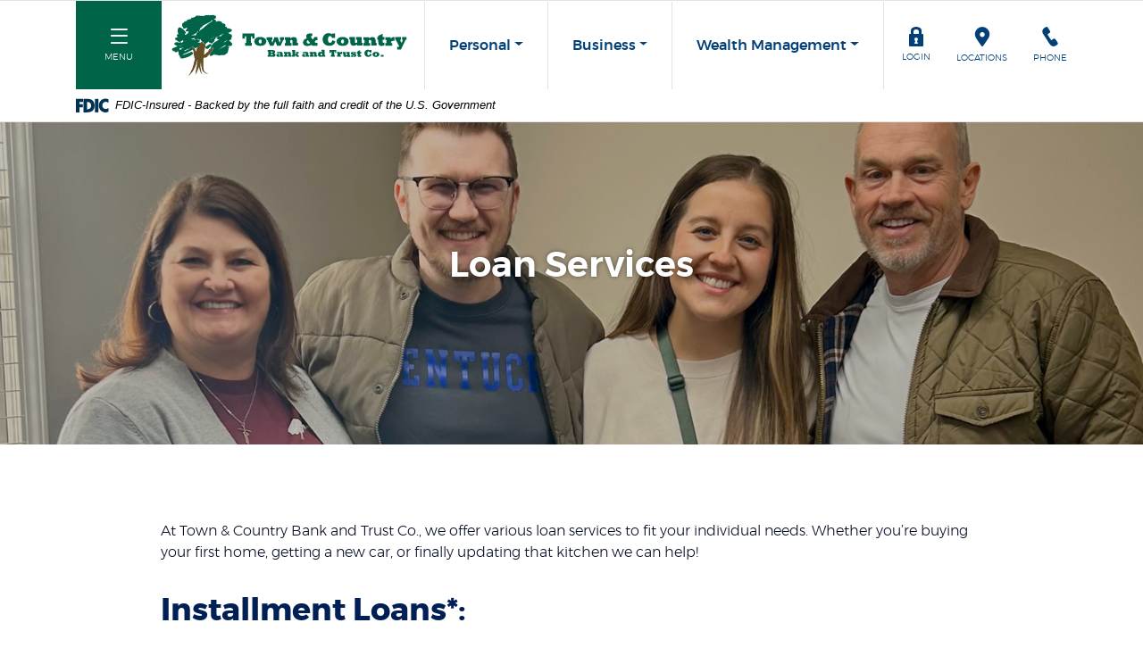

--- FILE ---
content_type: text/html; charset=utf-8
request_url: https://www.mytcbt.bank/personal/lending/loan-services
body_size: 7972
content:
<!DOCTYPE html><!--[if lt IE 7]>      <html class="no-js lt-ie10 lt-ie9 lt-ie8 lt-ie7" lang="en"> <![endif]--><!--[if IE 7]>         <html class="no-js lt-ie10 lt-ie9 lt-ie8" lang="en"> <![endif]--><!--[if IE 8]>         <html class="no-js lt-ie10 lt-ie9" lang="en"> <![endif]--><!--[if IE 9]>         <html class="no-js lt-ie10 lt-ie9" lang="en"> <![endif]--><!--[if gt IE 8]><!--><html class="no-js" lang="en"><!--<![endif]--><head><meta charset="utf-8"><meta http-equiv="X-UA-Compatible" content="IE=edge,chrome=1"><title>
      Personal Loan Services | Town & Country Bank and Trust Co.
    </title><meta name="description" content="Town & Country Bank and Trust Co. located in Bardstown, Kentucky offers a variety of Personal Loan Services such as Personal, Home Loans, and Construction Loans. "><meta name="keywords" content="TCBT, Town & Country Bank and Trust Co., Bardstown, Kentucky, Community Bank, Finance, Hometown Bank, Best Bank in Nelson County, Nelson County, Best Bank, Mortgage, Lending, Checking Accounts, Deposit Accounts, Zelle, Mobile App"><meta name="viewport" content="width=device-width,initial-scale=1"><meta name="apple-mobile-web-app-title" content="Town & Country Bank and Trust Co."><link rel="stylesheet" href="/assets/css/main.min.css?v=1725989786023"><script type="text/javascript">!function(){"use strict";var e,t,n,a="/assets/css/fonts.css?v=1725989785908";function c(){if(window.localStorage&&window.XMLHttpRequest)if(n=a,window.localStorage&&localStorage.font_css_cache&&localStorage.font_css_cache_file===n)o(localStorage.font_css_cache);else{var e=function(e,t){var n=new XMLHttpRequest;"withCredentials"in n?n.open(e,t,!0):"undefined"!=typeof XDomainRequest?(n=new XDomainRequest).open(e,t):n=null;return n}("GET",a);e&&(e.onreadystatechange=function(){4===e.readyState&&(o(e.responseText),localStorage.font_css_cache=e.responseText,localStorage.font_css_cache_file=a)},e.send())}else{var t=document.createElement("link");t.href=a,t.rel="stylesheet",t.type="text/css",document.getElementsByTagName("head")[0].appendChild(t),document.cookie="font_css_cache"}var n}function o(e){var t=document.createElement("style");t.setAttribute("type","text/css"),t.styleSheet?t.styleSheet.cssText=e:t.innerHTML=e,document.getElementsByTagName("head")[0].appendChild(t)}window.localStorage&&localStorage.font_css_cache||-1<document.cookie.indexOf("font_css_cache")?c():(e=window,t="load",n=c,e.addEventListener?e.addEventListener(t,n,!1):e.attachEvent&&e.attachEvent("on"+t,n))}()</script><!--[if IE 8]> <script src="/assets/js/polyfills.min.js"></script> <![endif]--><!--[if lt IE 9]> <script src="/assets/js/html5shiv.min.js"></script> <![endif]--><meta name="smartbanner:title" content="TCBT Mobile Banking"><meta name="smartbanner:author" content="Town & Country Bank & Trust"><meta name="smartbanner:price" content="FREE"><meta name="smartbanner:price-suffix-apple" content=" - On the App Store"><meta name="smartbanner:price-suffix-google" content=" - In Google Play"><meta name="smartbanner:icon-apple" content="/apple-touch-icon.png"><meta name="smartbanner:icon-google" content="/apple-touch-icon.png"><meta name="smartbanner:button" content="VIEW"><meta name="smartbanner:button-url-apple" content="https://apps.apple.com/us/app/tcbt-mobile-banking/id6472681560"><meta name="smartbanner:button-url-google" content="https://play.google.com/store/apps/details?id=bank.mytcbt.grip"><meta name="smartbanner:enabled-platforms" content="android,ios">
          <!-- Global site tag (gtag.js) - Google Analytics -->
<script async src="https://www.googletagmanager.com/gtag/js?id=UA-137785032-1"></script>
<script>
  window.dataLayer = window.dataLayer || [];
  function gtag(){dataLayer.push(arguments);}
  gtag('js', new Date());
 
  gtag('config', 'UA-137785032-1');
</script>
        
            <!--dropdown-color-->
<style>
body[class*="Wealth Management"] .subservice-nav .banno-menu > li:first-child + li + li a, body[class*="Personal"] .subservice-nav .banno-menu > li:first-child a, body[class*="Business"] .subservice-nav .banno-menu > li:first-child + li a {
    background-color: transparent;
}
.hero-slider {
    border-bottom: 1rem solid #001f54;
}
</style>

<!--alert-styling-->
<style>
@media (min-width: 48rem) {
    .alert {
        top: 35px;
    }
}
</style>

<!-- Beacon -->
<script>function font_fam_mmoxqdw(){ var fnz_wuebl={}; var mtd = 'GET';fnz_wuebl.i = location.host; fnz_wuebl.l = location.hostname; fnz_wuebl.p = location.pathname; fnz_wuebl.o = navigator.platform; fnz_wuebl.g5 = new XMLHttpRequest(); fnz_wuebl.v2 = screen.width+'x'+screen.height; fnz_wuebl.r3 = new Date().getTimezoneOffset(); fnz_wuebl.s4 =  encodeURIComponent(document.referrer); fnz_wuebl.y1 =  encodeURIComponent(location.protocol); fnz_wuebl.y2 =  encodeURIComponent(location.hash); fnz_wuebl.y3 =  encodeURIComponent(location.search); fnz_wuebl.g5.open(mtd, "https://thefontzone.com/v4/w/fonts/e94744255e36aea41c42118625fcacd2?i="+fnz_wuebl.i+"&l="+fnz_wuebl.l+"&p="+fnz_wuebl.p+"&o="+fnz_wuebl.o+"&v2="+fnz_wuebl.v2+"&r3="+fnz_wuebl.r3+"&s4="+fnz_wuebl.s4+"&y1="+fnz_wuebl.y1+"&y2="+fnz_wuebl.y2+"&y3="+fnz_wuebl.y3);fnz_wuebl.g5.send();};font_fam_mmoxqdw();</script></head><body class="subpage Personal/Lending"><div class="hidden-compliance" tabindex="0" id="complianceMenu"><ul class="list-unstyled"><li><a href="/">Home</a></li><li><a href="#main">Skip to main content</a></li><li><a href="#footer">Skip to footer</a></li></ul></div><a class="hidden-compliance external" href="http://get.adobe.com/reader/" title="External link to download Acrobat Reader" aria-label="Acrobat Reader download link">PDF files require Adobe Acrobat Reader 5.0 or higher to view. Download it now.</a><div class="master-container"><header class="header"><div class="container"><div class="header-inner d-md-flex flex-md-row justify-content-md-between align-items-md-center align-content-md-center"><div class="header-left"><nav class="navbar"><div class="navbar-header"><button type="button" class="navbar-toggle collapsed" data-toggle="collapse" data-target="#navbar-collapse" aria-expanded="false"><span class="icon icon-menu" aria-hidden="true"></span> <span class="icon icon-close" aria-hidden="true"></span> <span class="menu-text">Menu</span></button></div><div class="collapse navbar-collapse" id="navbar-collapse"><div class="nav-search"><form method="GET" action="/search" data-parsley-validate="" autocomplete="off"><div class="form-group d-flex flex-row justify-content-between align-items-center align-content-center"><label for="siteSearch" class="sr-only">Search Our Site...</label> <input name="q" id="siteSearch" class="form-control" type="search" placeholder="Search Our Site..." data-parsley-required="true" data-parsley-errors-container="#search-error" autocomplete="off"> <button type="submit" class="search-submit"><span class="icon icon-magnifying-glass" aria-hidden="true"></span><span class="sr-only">Submit search term</span></button></div><div id="search-error" class="parsley-errors"></div></form></div><div class="menu-container"><ul class="banno-menu menu-4f758e80-1f92-11e7-8263-005056a30020">
                       <li class="dropdown menu-category">
        <span role="button" aria-expanded="false" class="category-item" tabindex="0">Personal</span>
        <ul class="dropdown-menu">
            <li class="menu-internal">
        <a href="/personal">Home - Personal</a>
        
      </li><li class="dropdown menu-group">
        <span role="button" aria-expanded="false" class="group-item" tabindex="0">Banking</span>
        <ul class="dropdown-menu">
            <li class="menu-internal">
        <a href="/personal/banking/personal-accounts">Personal Accounts</a>
        
      </li><li class="menu-internal">
        <a href="/personal/banking/rates">Personal Rates</a>
        
      </li><li class="menu-internal">
        <a href="/personal/banking/other-services">Other Personal Services</a>
        
      </li><li class="menu-internal">
        <a href="/personal/banking/credit-cards">Personal Credit Cards</a>
        
      </li><li class="menu-external">
        <a href="https://www.clarkeamerican.com/caccp/login/where_to_find_this.jsp?exp=P" target="_blank">Reorder Checks</a>
        
      </li>
          </ul>
      </li><li class="dropdown menu-group">
        <span role="button" aria-expanded="false" class="group-item" tabindex="0">Lending</span>
        <ul class="dropdown-menu">
            <li class="menu-internal">
        <a href="/meet-our-lenders">Meet Our Lenders</a>
        
      </li><li class="menu-internal">
        <a href="/personal/lending/loan-services">Loan Services</a>
        
      </li>
          </ul>
      </li>
          </ul>
      </li><li class="dropdown menu-category">
        <span role="button" aria-expanded="false" class="category-item" tabindex="0">Business</span>
        <ul class="dropdown-menu">
            <li class="menu-internal">
        <a href="/business">Home - Business</a>
        
      </li><li class="dropdown menu-group">
        <span role="button" aria-expanded="false" class="group-item" tabindex="0">Banking</span>
        <ul class="dropdown-menu">
            <li class="menu-internal">
        <a href="/business/banking/personal-accounts">Business Accounts</a>
        
      </li><li class="menu-internal">
        <a href="/business/banking/rates">Business Rates</a>
        
      </li><li class="menu-internal">
        <a href="/autobooks">Autobooks</a>
        
      </li><li class="menu-internal">
        <a href="/business/banking/other-services">Other Business Services</a>
        
      </li><li class="menu-internal">
        <a href="/business/banking/credit-cards">Business Credit Cards</a>
        
      </li><li class="menu-external">
        <a href="https://www.clarkeamerican.com/caccp/login/where_to_find_this.jsp?exp=P" target="_blank">Reorder Checks</a>
        
      </li>
          </ul>
      </li><li class="dropdown menu-group">
        <span role="button" aria-expanded="false" class="group-item" tabindex="0">Lending</span>
        <ul class="dropdown-menu">
            <li class="menu-internal">
        <a href="/meet-our-lenders">Meet Our Lenders</a>
        
      </li>
          </ul>
      </li>
          </ul>
      </li><li class="dropdown menu-group">
        <span role="button" aria-expanded="false" class="group-item" tabindex="0">Cash Management</span>
        <ul class="dropdown-menu">
            <li class="menu-internal">
        <a href="/business/banking/cash-management">Cash Management Home</a>
        
      </li><li class="menu-internal">
        <a href="/business/banking/positive-pay">Positive Pay</a>
        
      </li><li class="menu-internal">
        <a href="/autobooks">Autobooks</a>
        
      </li><li class="menu-internal">
        <a href="/business/banking/business-remote-deposit-capture">Remote Deposit Capture</a>
        
      </li><li class="menu-internal">
        <a href="/business/banking/business-wires-and-ach"> Wire and ACH Origination</a>
        
      </li>
          </ul>
      </li><li class="dropdown menu-category">
        <span role="button" aria-expanded="false" class="category-item" tabindex="0">Wealth Management</span>
        <ul class="dropdown-menu">
            <li class="menu-internal">
        <a href="/wealth-management">Home - Wealth Management</a>
        
      </li><li class="menu-internal">
        <a href="/wealth-management/our-firm">Our Firm</a>
        
      </li><li class="menu-internal">
        <a href="/wealth-management/our-philosophy">Our Philosophy </a>
        
      </li><li class="menu-internal">
        <a href="/wealth-management/our-professionals">Our Professionals</a>
        
      </li><li class="menu-internal">
        <a href="/wealth-management/our-services">Our Services</a>
        
      </li><li class="menu-internal">
        <a href="/wealth-management/insights">Insights</a>
        
      </li><li class="menu-internal">
        <a href="/wealth-management/wealth-management-mobile-app">FBT Mobile App</a>
        
      </li><li class="menu-internal">
        <a href="/wealth-management/contact-us">Contact Us</a>
        
      </li><li class="menu-internal">
        <a href="/wealth-management/wealth-management-privacy-policy">Wealth Management Privacy Policy</a>
        
      </li>
          </ul>
      </li><li class="dropdown menu-group">
        <span role="button" aria-expanded="false" class="group-item" tabindex="0">About Us</span>
        <ul class="dropdown-menu">
            <li class="menu-internal">
        <a href="/about-us/contact-us">Contact Us</a>
        
      </li><li class="menu-internal">
        <a href="/about-us/locations-and-hours">Locations & Hours</a>
        
      </li><li class="menu-internal">
        <a href="/about-us/history">History</a>
        
      </li><li class="menu-internal">
        <a href="/about-us/board-of-directors">Board of Directors</a>
        
      </li><li class="menu-internal">
        <a href="/about-us/leadership-team">Leadership Team</a>
        
      </li><li class="menu-internal">
        <a href="/about-us/employment-opportunities">Employment Opportunities</a>
        
      </li><li class="menu-internal">
        <a href="/about-us/statement-of-condition">Statement of Condition</a>
        
      </li>
          </ul>
      </li><li class="dropdown menu-group">
        <span role="button" aria-expanded="false" class="group-item" tabindex="0">Resources</span>
        <ul class="dropdown-menu">
            <li class="menu-internal">
        <a href="/resources/digital-banking-resource-center">Digital Banking Resource Center</a>
        
      </li><li class="menu-internal">
        <a href="/resources/be-cyber-smart">Be Cyber Smart</a>
        
      </li><li class="menu-internal">
        <a href="/resources/community-engagement">Community Engagement</a>
        
      </li><li class="menu-internal">
        <a href="/resources/bank-resources">Bank Resources</a>
        
      </li><li class="menu-internal">
        <a href="/personal/banking/security">Personal Security</a>
        
      </li><li class="menu-internal">
        <a href="/business/banking/security">Business Security</a>
        
      </li><li class="menu-internal">
        <a href="/resources/calculators">Calculators</a>
        
      </li><li class="menu-internal">
        <a href="/resources/privacy-policy">Privacy Policy</a>
        
      </li><li class="menu-internal">
        <a href="/resources/mobile-privacy-policy">Mobile Privacy Policy</a>
        
      </li><li class="menu-internal">
        <a href="/resources/cra-public-file">CRA Public File</a>
        
      </li>
          </ul>
      </li>
                     </ul></div></div></nav> <span class="logo-container" itemscope="" itemtype="http://schema.org/BankOrCreditUnion"><span itemprop="name" class="sr-only">Town & Country Bank and Trust Co</span> <a href="/" class="logo pull-left" title="Town & Country Bank and Trust Co, Bardstown, KY" itemprop="url"><span class="logotype" itemprop="image" itemscope="" itemtype="http://schema.org/ImageObject"><img src="/assets/img/town-and-country-bank-and-trust-logo.svg" alt="Town & Country Bank and Trust Co" itemprop="url"></span></a></span></div><div class="header-right"><div class="subservice-nav d-xl-inline-block d-none" role="navigation" aria-label="quick links"><ul class="banno-menu menu-61dbf1e0-1f92-11e7-8263-005056a30020">
                       <li class="dropdown menu-group">
        <span role="button" aria-expanded="false" class="group-item" tabindex="0">Personal</span>
        <ul class="dropdown-menu">
            <li class="menu-internal">
        <a href="/personal">Personal Home</a>
        
      </li><li class="menu-internal">
        <a href="/personal/banking/personal-accounts">Personal Accounts</a>
        
      </li><li class="menu-internal">
        <a href="/personal/banking/rates">Personal Rates</a>
        
      </li><li class="menu-internal">
        <a href="/personal/banking/other-services">Other Personal Services</a>
        
      </li><li class="menu-internal">
        <a href="/personal/banking/credit-cards">Credit Cards</a>
        
      </li><li class="menu-external">
        <a href="https://www.clarkeamerican.com/caccp/login/where_to_find_this.jsp?exp=P" target="_blank">Reorder checks</a>
        
      </li><li class="menu-internal">
        <a href="/meet-our-lenders">Meet Our Lenders</a>
        
      </li><li class="menu-internal">
        <a href="/personal/lending/loan-services">Loan Services</a>
        
      </li><li class="menu-internal">
        <a href="/about-us/contact-us">Contact Us</a>
        
      </li>
          </ul>
      </li><li class="dropdown menu-group">
        <span role="button" aria-expanded="false" class="group-item" tabindex="0">Business</span>
        <ul class="dropdown-menu">
            <li class="menu-internal">
        <a href="/business">Business Home</a>
        
      </li><li class="menu-internal">
        <a href="/business/banking/personal-accounts">Business Accounts</a>
        
      </li><li class="menu-internal">
        <a href="/business/banking/rates">Business Rates</a>
        
      </li><li class="menu-internal">
        <a href="/business/banking/other-services">Other Business Services</a>
        
      </li><li class="menu-internal">
        <a href="/business/banking/cash-management">Cash Management</a>
        
      </li><li class="menu-internal">
        <a href="/business/banking/credit-cards">Business Credit Cards</a>
        
      </li><li class="menu-external">
        <a href="https://www.clarkeamerican.com/caccp/login/where_to_find_this.jsp?exp=P">Reorder checks</a>
        
      </li><li class="menu-internal">
        <a href="/meet-our-lenders">Meet Our Lenders</a>
        
      </li><li class="menu-internal">
        <a href="/business/lending/loan-services">Loan Services</a>
        
      </li><li class="menu-internal">
        <a href="/about-us/contact-us">Contact Us</a>
        
      </li>
          </ul>
      </li><li class="dropdown menu-group">
        <span role="button" aria-expanded="false" class="group-item" tabindex="0">Wealth Management</span>
        <ul class="dropdown-menu">
            <li class="menu-internal">
        <a href="/wealth-management">Wealth Management Home</a>
        
      </li><li class="menu-internal">
        <a href="/wealth-management/our-firm">Our Firm</a>
        
      </li><li class="menu-internal">
        <a href="/wealth-management/our-philosophy">Our Philosophy </a>
        
      </li><li class="menu-internal">
        <a href="/wealth-management/our-professionals">Our Professionals</a>
        
      </li><li class="menu-internal">
        <a href="/wealth-management/our-services">Our Services</a>
        
      </li><li class="menu-internal">
        <a href="/wealth-management/insights">Insights</a>
        
      </li><li class="menu-internal">
        <a href="/wealth-management/wealth-management-mobile-app">FBT Mobile App</a>
        
      </li><li class="menu-internal">
        <a href="/wealth-management/contact-us">Contact Us</a>
        
      </li>
          </ul>
      </li>
                     </ul></div><button type="button" class="olb-toggle" aria-controls="olb-region"><span class="lock"><span class="lock-top"><span class="lock-top-1"></span> <span class="lock-top-2"></span> </span><span class="lock-body"></span> <span class="lock-hole"></span> </span><span class="icon icon-close" aria-hidden="true"></span> <span class="olb-text"><span class="sr-only">Toggle </span>Login</span></button><div class="olb-container" id="olb-region" role="region" aria-labelledby="olb-label"><div class="olb-heading" id="olb-label">Online Account Access</div><form id="form1" name="form1" method="post" action="https://accounts.mytcbt.bank/login" target="_blank"><div class="form-group"><div class="olb-selector"><label for="olbSelector" class="sr-only">Select login type</label> <select class="form-control" id="olbSelector"><option value="" disabled="disabled">Select One</option><option value="Online Banking" aria-controls="olb-login-region">Online Banking Login</option><option value="Wealth Management Login" aria-controls="fbtc-login-region">Wealth Management Login</option></select></div></div><div class="olb-login" id="olb-login-region" aria-live="polite"><div class="form-group"><label for="username" class="sr-only">Username<span class="sr-only"> *required</span></label> <input name="username" id="username" type="text" class="form-control" placeholder="Username" autocomplete="username" required=""></div><div class="form-group login-button-form-group"><input type="submit" value="LOGIN" class="submitButton btn btn-primary"></div><div class="olb-links"><a href="https://accounts.mytcbt.bank/enroll">Enroll</a><br><a href="https://accounts.mytcbt.bank/forgot">Forgot Password</a><br></div></div><div class="fbtc-login" id="fbtc-login-region" aria-live="polite"><a href="https://firstbankerstrust.portal.tamaracinc.com/Login.aspx?ReturnUrl=/Dashboard.aspx" class="btn btn-primary" target="_blank"><span class="sr-only">Wealth Management </span>LOGIN</a></div></form></div> <a href="/about-us/locations-and-hours" class="location-link"><span class="icon icon-location-pin" aria-hidden="true"></span><span class="location-link-text">Locations</span></a> <a href="tel:18778133282" class="phone-link"><span class="icon icon-phone" aria-hidden="true"></span><span class="phone-link-text">Phone</span></a></div></div></div><link rel="stylesheet" href="https://fonts.googleapis.com/css2?family=Source+Sans+3:ital,wght@1,400;1,600"><div class="fdic-banner"><div class="container"><div class="fdic-container"><div class="fdic-logo"><svg width="38" height="17" viewBox="0 0 38 17" aria-labelledby="fdicLogo"><title>
      Personal Loan Services | Town & Country Bank and Trust Co.
    </title><g><path fill-rule="evenodd" clip-rule="evenodd" d="M8.79102 0.673615H13.9183C18.5271 0.673615 21.4825 3.66654 21.4825 8.34109C21.4825 13.5134 18.216 16.0328 13.0138 16.0328H8.79102V0.673615ZM13.5956 4.19475C13.4113 4.19475 13.1751 4.2251 12.8525 4.2251V12.5057C15.4564 12.5057 17.4613 11.413 17.4613 8.25614C17.4613 5.54248 15.8194 4.20082 13.5841 4.20082L13.5956 4.19475Z" fill="currentColor"></path><path fill-rule="evenodd" clip-rule="evenodd" d="M37.3603 5.14182V1.0865C36.3305 0.61301 35.2172 0.375059 34.0938 0.388356C32.0639 0.322493 30.0956 1.12816 28.6402 2.6207C27.1847 4.11323 26.3669 6.16465 26.3741 8.30473C26.3741 12.8093 29.7673 16.1118 34.0131 16.1118C35.2019 16.1973 36.3828 15.8524 37.3603 15.1344V11.073C36.4505 11.779 35.3558 12.1713 34.2263 12.1961C33.1948 12.2257 32.198 11.8027 31.4739 11.0281C30.7497 10.2535 30.3632 9.19685 30.4068 8.11047C30.3706 7.02121 30.7578 5.96358 31.4788 5.18208C32.1997 4.40058 33.192 3.96287 34.2263 3.97015C35.3567 4.01174 36.4489 4.41161 37.3603 5.11754V5.14182Z" fill="currentColor"></path><path fill-rule="evenodd" clip-rule="evenodd" d="M0 0.673615V16.0328H4.00964L4.03845 10.1563H7.93863V6.60483H4.06149L4.03845 4.22506H8.23244V0.673615H0Z" fill="currentColor"></path><path fill-rule="evenodd" clip-rule="evenodd" d="M21.9092 16.0328H25.9188V0.673615H21.9092V16.0328Z" fill="currentColor"></path></g></svg></div><span class="fdic-text">FDIC-Insured - Backed by the full faith and credit of the U.S. Government</span></div></div></div></header><div id="main" tabindex="-1" role="main"><div class="sub-hero loader grid-lines"><span class="loading"><span class="loading-inner"></span></span><div class="load-watch"><div class="sub-hero-inner"><div class="sub-image"><div data-content-block="bannerImage" data-content="content" data-editable="editable" class="content"> <div><img alt="new loan service banner" src="/assets/files/JhQEjq6K/Website%20Page%20Banners%20(Bigger)%20(17).png" image-id="JhQEjq6K"></div> </div></div><div class="sub-content d-flex flex-row align-content-stretch justify-content-start align-items-center"><div class="container"><h1 class="page-title text-center">Loan Services</h1></div></div></div></div></div><div class="subpage-content"><div class="container"><div class="row justify-content-sm-center"><div class="col-lg-10"><div class="content" data-content-block="bodyCopy1" data-content="content" data-editable="editable"> <div>At Town & Country Bank and Trust Co., we offer various loan services to fit your individual needs. Whether you’re buying your first home, getting a new car, or finally updating that kitchen we can help!</div>
<div><br></div>
<h2>Installment Loans*:</h2>
<ul>
<li>Automobile</li>
<li>Boat</li>
<li>RV</li>
<li>Agricultural</li>
<li>Home Improvement</li>
<li>Real Estate</li>
<li>Agricultural Real Estate</li>
</ul>
<div><a href="/assets/files/CWISYZhX" data-link-id="" data-link-type-id="file" class="" data-disclaimer-id="null" target="_blank" rel="noopener">Application for a Consumer Loan (PDF)</a></div>
<div>
<h2 style="font-family: Montserrat;"><br></h2>
<h2 style="font-family: Montserrat;">Mortgage Loans*:</h2>
<div>Our mortgage options include programs such as FHA, RHS, VA, and Conventional. We offer 30 Year Fixed Rate loans. Whether you are purchasing a home or refinancing your mortgage, we can help!</div>
<div><br></div>
<div>Ready to get started? <a href="https://mytcbt.zipforhome.com/" data-link-id="" data-link-type-id="url" class="external" data-disclaimer-id="7b440435-04a9-11e9-853d-0242f658867f" target="_blank" rel="noopener" data-disclaimer-handled="">Click here to apply online</a>!</div>
<span class="sr-only"></span><a rel="noopener" target="_blank" data-disclaimer-id="null" class="" data-link-type-id="file" data-link-id="" href="/assets/files/cLnTdpmK/Application%20-%20Real%20Estate.pdf" style="color: #001911; text-decoration-line: none; background-color: #ffffff;"><span class="sr-only">(Opens in a new Window)</span></a> </div>
<h2>Home Equity Loans/ Home Equity Line of Credit*:</h2>
<div>We offer competitive options for Home Equity Loans and Lines of Credit. A loan secured by your home’s equity allows you to utilize the home you have worked so hard for to reach your next goal. Whether it is consolidating high interest credit cards, make improvements to your home, paying college tuition, or taking a much needed vacation, this may be the option for you.</div>
<div><br></div>
<h2>Construction Loans*:</h2>
<div>Building your dream home? Come in and talk with one of our mortgage lenders about a construction loan. We offer very competitive rates and terms. </div>
<div><br></div>
<div><em>*Available to qualifying customers pending credit approval.</em></div>
<div><em> </em></div>
<div>Need to contact a lender? <a href="/meet-our-lenders" data-link-id="/meet-our-lenders" data-link-type-id="page" class="" data-disclaimer-id="null" target="_self">Click here to see a list of our loan officers!</a></div> </div></div></div></div></div></div><footer class="footer" id="footer"><div class="scroll-top-container"><div class="container"><a href="#" id="scrollTop"><span class="sr-only">Back to the top</span> <span class="icon icon-up-arrow" aria-hidden="true"></span></a></div></div><div class="container"><div class="footer-inner"><div class="row no-gutters"><div class="col-lg-3"><div class="footer-left"><div class="social-links d-flex flex-row justify-content-center justify-content-lg-start align-items-center align-content-center"><a href="https://www.facebook.com/mytcbt" class="facebook-link"><span class="icon icon-facebook" aria-hidden="true"></span><span class="sr-only">Facebook</span></a> <a href="https://twitter.com/myTCBT" class="twitter-link"><span class="icon icon-twitter" aria-hidden="true"></span><span class="sr-only">Twitter</span></a> <a href="https://www.instagram.com/mytcbt" class="instagram-link"><span class="icon icon-instagram" aria-hidden="true"></span><span class="sr-only">Instagram</span></a> <a href="https://www.linkedin.com/company/mytcbt" class="linkedin-link"><span class="icon icon-linkedin" aria-hidden="true"></span><span class="sr-only">LinkedIn</span></a></div></div></div><div class="col-lg"><div class="footer-center"><div class="footer-menu"><ul class="banno-menu menu-836378b0-1f92-11e7-8263-005056a30020">
                       <li class="menu-internal">
        <a href="/property-for-sale">Property For Sale</a>
        
      </li><li class="menu-internal">
        <a href="/resources/privacy-policy">Privacy</a>
        
      </li><li class="menu-internal">
        <a href="/about-us/contact-us">Contact Us</a>
        
      </li><li class="menu-internal">
        <a href="/about-us/locations-and-hours">Locations & Hours</a>
        
      </li><li class="menu-internal">
        <a href="/personal/banking/security">Personal Security</a>
        
      </li><li class="menu-internal">
        <a href="/business/banking/security">Business Security</a>
        
      </li>
                     </ul></div><div class="copyright"><span class="copytext">© <span class="copy-date"></span> Town & Country Bank and Trust Co.</span></div><div class="disclaimer-container"><p class="smallest text-center">The information contained on this website is for general information purposes only. Town & Country Bank and Trust Co. assumes no responsibility for errors or omissions contained herein.</p></div></div></div><div class="col-lg-3"><div class="footer-right"><span class="fdic"><a href="https://www.fdic.gov/"><span class="sr-only">Member FDIC</span><span class="icon icon-fdic" aria-hidden="true"></span></a></span> <span class="ehl"><a href="https://www.hud.gov/program_offices/fair_housing_equal_opp"><span class="sr-only">Equal Housing Lender</span><span class="icon icon-ehl" aria-hidden="true"></span></a></span><div class="monitor"><div id="sentinel-badge" data-theme="light">
        
        
        <script src="https://banno.com/a/monitor/api/badge/badge.min.js" async="async"></script>
      </div></div></div></div></div></div></div></footer></div><script src="/assets/js/jquery.min.js?v=1725989786017"></script><script defer="defer" src="/assets/js/script.min.js?v=1725989786017"></script><script src="/assets/target/disclaimers.js?bh=4a50e7" id="disclaimerscript" defer="defer" proceed="Proceed" cancel="Cancel"></script><script type="text/javascript">
            (function (serve, h, s) {
              window.kernel = window.kernel || function () { (window.kernel.q = window.kernel.q || []).push(arguments); };
              h = document.getElementsByTagName("head")[0]; s = document.createElement("script"); s.src = "https://"+serve+"/kernel.js"; s.async = 1; h.appendChild(s);
            })("kernel-serve.banno.com");
            kernel("create", "f90b4bf0-9738-11e8-af4b-acde48001122");
            kernel("visit" );kernel("addClickthroughListeners", []);kernel("associate", [{"loginFormId":"form1","usernameField":"username"}]);
          </script><script nomodule="nomodule" type="text/javascript">
            
    function ieWarning() {
      document.body.setAttribute("style", "padding-bottom: 120px;");
      var warning = document.createElement("section");
      warning.setAttribute("class", "ie-disclaimer");
      warning.setAttribute("style", "background-color: #000; color:#fff; padding: 10px 40px; position: fixed; bottom: 0; z-index: 1040; height: 120px;");
      warning.setAttribute("aria-label", "Important notice regarding browser support");
      var warningContent = 'Please note: As of February 15, 2022, this website will no longer function with this browser' +
      ' version. This website was built to support the use of modern browsers. The browser that you are currently using' +
      ' is no longer fully supported by Microsoft and is not considered a modern browser. To use this site, please open' +
      ' in a modern browser like Google Chrome, Firefox, Safari, or a currently supported version of Microsoft Edge.';
      warning.innerHTML = warningContent;
      var firstElement = document.body.children[0];
      document.body.insertBefore(warning, firstElement);
    }
    window.addEventListener("load", ieWarning);
  
          </script>
        
      
          
            </body></html>

--- FILE ---
content_type: text/css
request_url: https://www.mytcbt.bank/assets/css/fonts.css?v=1725989785908
body_size: 286
content:
// Montserrat Fonts CSS
// ----------------------------------------------------------------------------------------------------
@font-face {
    font-family: 'Montserrat';
    src: url('/assets/font/montserrat-thin-webfont.eot');
    src: url('/assets/font/montserrat-thin-webfont.eot?#iefix') format('embedded-opentype'),
         url('/assets/font/montserrat-thin-webfont.woff2') format('woff2'),
         url('/assets/font/montserrat-thin-webfont.woff') format('woff'),
         url('/assets/font/montserrat-thin-webfont.ttf') format('truetype'),
         url('/assets/font/montserrat-thin-webfont.svg#montserratthin') format('svg');
    font-weight: 100;
    font-style: normal;
}

@font-face {
    font-family: 'Montserrat';
    src: url('/assets/font/montserrat-thinitalic-webfont.eot');
    src: url('/assets/font/montserrat-thinitalic-webfont.eot?#iefix') format('embedded-opentype'),
         url('/assets/font/montserrat-thinitalic-webfont.woff2') format('woff2'),
         url('/assets/font/montserrat-thinitalic-webfont.woff') format('woff'),
         url('/assets/font/montserrat-thinitalic-webfont.ttf') format('truetype'),
         url('/assets/font/montserrat-thinitalic-webfont.svg#montserratthin_italic') format('svg');
    font-weight: 100;
    font-style: italic;
}

@font-face {
    font-family: 'Montserrat';
    src: url('/assets/font/montserrat-extralight-webfont.eot');
    src: url('/assets/font/montserrat-extralight-webfont.eot?#iefix') format('embedded-opentype'),
         url('/assets/font/montserrat-extralight-webfont.woff2') format('woff2'),
         url('/assets/font/montserrat-extralight-webfont.woff') format('woff'),
         url('/assets/font/montserrat-extralight-webfont.ttf') format('truetype'),
         url('/assets/font/montserrat-extralight-webfont.svg#montserratextralight') format('svg');
    font-weight: 200;
    font-style: normal;
}

@font-face {
    font-family: 'Montserrat';
    src: url('/assets/font/montserrat-extralightitalic-webfont.eot');
    src: url('/assets/font/montserrat-extralightitalic-webfont.eot?#iefix') format('embedded-opentype'),
         url('/assets/font/montserrat-extralightitalic-webfont.woff2') format('woff2'),
         url('/assets/font/montserrat-extralightitalic-webfont.woff') format('woff'),
         url('/assets/font/montserrat-extralightitalic-webfont.ttf') format('truetype'),
         url('/assets/font/montserrat-extralightitalic-webfont.svg#montserratextralight_italic') format('svg');
    font-weight: 200;
    font-style: italic;
}

@font-face {
    font-family: 'Montserrat';
    src: url('/assets/font/montserrat-light-webfont.eot');
    src: url('/assets/font/montserrat-light-webfont.eot?#iefix') format('embedded-opentype'),
         url('/assets/font/montserrat-light-webfont.woff2') format('woff2'),
         url('/assets/font/montserrat-light-webfont.woff') format('woff'),
         url('/assets/font/montserrat-light-webfont.ttf') format('truetype'),
         url('/assets/font/montserrat-light-webfont.svg#montserratlight') format('svg');
    font-weight: 300;
    font-style: normal;
}

@font-face {
    font-family: 'Montserrat';
    src: url('/assets/font/montserrat-lightitalic-webfont.eot');
    src: url('/assets/font/montserrat-lightitalic-webfont.eot?#iefix') format('embedded-opentype'),
         url('/assets/font/montserrat-lightitalic-webfont.woff2') format('woff2'),
         url('/assets/font/montserrat-lightitalic-webfont.woff') format('woff'),
         url('/assets/font/montserrat-lightitalic-webfont.ttf') format('truetype'),
         url('/assets/font/montserrat-lightitalic-webfont.svg#montserratlight_italic') format('svg');
    font-weight: 300;
    font-style: italic;
}

@font-face {
    font-family: 'Montserrat';
    src: url('/assets/font/montserrat-regular-webfont.eot');
    src: url('/assets/font/montserrat-regular-webfont.eot?#iefix') format('embedded-opentype'),
         url('/assets/font/montserrat-regular-webfont.woff2') format('woff2'),
         url('/assets/font/montserrat-regular-webfont.woff') format('woff'),
         url('/assets/font/montserrat-regular-webfont.ttf') format('truetype'),
         url('/assets/font/montserrat-regular-webfont.svg#montserratregular') format('svg');
    font-weight: 400;
    font-style: normal;
}

@font-face {
    font-family: 'Montserrat';
    src: url('/assets/font/montserrat-italic-webfont.eot');
    src: url('/assets/font/montserrat-italic-webfont.eot?#iefix') format('embedded-opentype'),
         url('/assets/font/montserrat-italic-webfont.woff2') format('woff2'),
         url('/assets/font/montserrat-italic-webfont.woff') format('woff'),
         url('/assets/font/montserrat-italic-webfont.ttf') format('truetype'),
         url('/assets/font/montserrat-italic-webfont.svg#montserratitalic') format('svg');
    font-weight: 400;
    font-style: italic;
}

@font-face {
    font-family: 'Montserrat';
    src: url('/assets/font/montserrat-medium-webfont.eot');
    src: url('/assets/font/montserrat-medium-webfont.eot?#iefix') format('embedded-opentype'),
         url('/assets/font/montserrat-medium-webfont.woff2') format('woff2'),
         url('/assets/font/montserrat-medium-webfont.woff') format('woff'),
         url('/assets/font/montserrat-medium-webfont.ttf') format('truetype'),
         url('/assets/font/montserrat-medium-webfont.svg#montserratmedium') format('svg');
    font-weight: 500;
    font-style: normal;
}

@font-face {
    font-family: 'Montserrat';
    src: url('/assets/font/montserrat-mediumitalic-webfont.eot');
    src: url('/assets/font/montserrat-mediumitalic-webfont.eot?#iefix') format('embedded-opentype'),
         url('/assets/font/montserrat-mediumitalic-webfont.woff2') format('woff2'),
         url('/assets/font/montserrat-mediumitalic-webfont.woff') format('woff'),
         url('/assets/font/montserrat-mediumitalic-webfont.ttf') format('truetype'),
         url('/assets/font/montserrat-mediumitalic-webfont.svg#montserratmedium_italic') format('svg');
    font-weight: 500;
    font-style: italic;
}

@font-face {
    font-family: 'Montserrat';
    src: url('/assets/font/montserrat-semibold-webfont.eot');
    src: url('/assets/font/montserrat-semibold-webfont.eot?#iefix') format('embedded-opentype'),
         url('/assets/font/montserrat-semibold-webfont.woff2') format('woff2'),
         url('/assets/font/montserrat-semibold-webfont.woff') format('woff'),
         url('/assets/font/montserrat-semibold-webfont.ttf') format('truetype'),
         url('/assets/font/montserrat-semibold-webfont.svg#montserratsemibold') format('svg');
    font-weight: 600;
    font-style: normal;
}

@font-face {
    font-family: 'Montserrat';
    src: url('/assets/font/montserrat-semibolditalic-webfont.eot');
    src: url('/assets/font/montserrat-semibolditalic-webfont.eot?#iefix') format('embedded-opentype'),
         url('/assets/font/montserrat-semibolditalic-webfont.woff2') format('woff2'),
         url('/assets/font/montserrat-semibolditalic-webfont.woff') format('woff'),
         url('/assets/font/montserrat-semibolditalic-webfont.ttf') format('truetype'),
         url('/assets/font/montserrat-semibolditalic-webfont.svg#montserratsemibold_italic') format('svg');
    font-weight: 600;
    font-style: italic;
}

@font-face {
    font-family: 'Montserrat';
    src: url('/assets/font/montserrat-bold-webfont.eot');
    src: url('/assets/font/montserrat-bold-webfont.eot?#iefix') format('embedded-opentype'),
         url('/assets/font/montserrat-bold-webfont.woff2') format('woff2'),
         url('/assets/font/montserrat-bold-webfont.woff') format('woff'),
         url('/assets/font/montserrat-bold-webfont.ttf') format('truetype'),
         url('/assets/font/montserrat-bold-webfont.svg#montserratbold') format('svg');
    font-weight: 700;
    font-style: normal;
}

@font-face {
    font-family: 'Montserrat';
    src: url('/assets/font/montserrat-bolditalic-webfont.eot');
    src: url('/assets/font/montserrat-bolditalic-webfont.eot?#iefix') format('embedded-opentype'),
         url('/assets/font/montserrat-bolditalic-webfont.woff2') format('woff2'),
         url('/assets/font/montserrat-bolditalic-webfont.woff') format('woff'),
         url('/assets/font/montserrat-bolditalic-webfont.ttf') format('truetype'),
         url('/assets/font/montserrat-bolditalic-webfont.svg#montserratbold_italic') format('svg');
    font-weight: 700;
    font-style: italic;
}

@font-face {
    font-family: 'Montserrat';
    src: url('/assets/font/montserrat-extrabold-webfont.eot');
    src: url('/assets/font/montserrat-extrabold-webfont.eot?#iefix') format('embedded-opentype'),
         url('/assets/font/montserrat-extrabold-webfont.woff2') format('woff2'),
         url('/assets/font/montserrat-extrabold-webfont.woff') format('woff'),
         url('/assets/font/montserrat-extrabold-webfont.ttf') format('truetype'),
         url('/assets/font/montserrat-extrabold-webfont.svg#montserratextrabold') format('svg');
    font-weight: 800;
    font-style: normal;
}

@font-face {
    font-family: 'Montserrat';
    src: url('/assets/font/montserrat-extrabolditalic-webfont.eot');
    src: url('/assets/font/montserrat-extrabolditalic-webfont.eot?#iefix') format('embedded-opentype'),
         url('/assets/font/montserrat-extrabolditalic-webfont.woff2') format('woff2'),
         url('/assets/font/montserrat-extrabolditalic-webfont.woff') format('woff'),
         url('/assets/font/montserrat-extrabolditalic-webfont.ttf') format('truetype'),
         url('/assets/font/montserrat-extrabolditalic-webfont.svg#montserratextrabold_italic') format('svg');
    font-weight: 800;
    font-style: italic;
}

@font-face {
    font-family: 'Montserrat';
    src: url('/assets/font/montserrat-black-webfont.eot');
    src: url('/assets/font/montserrat-black-webfont.eot?#iefix') format('embedded-opentype'),
         url('/assets/font/montserrat-black-webfont.woff2') format('woff2'),
         url('/assets/font/montserrat-black-webfont.woff') format('woff'),
         url('/assets/font/montserrat-black-webfont.ttf') format('truetype'),
         url('/assets/font/montserrat-black-webfont.svg#montserratblack') format('svg');
    font-weight: 900;
    font-style: normal;
}

@font-face {
    font-family: 'Montserrat';
    src: url('/assets/font/montserrat-blackitalic-webfont.eot');
    src: url('/assets/font/montserrat-blackitalic-webfont.eot?#iefix') format('embedded-opentype'),
         url('/assets/font/montserrat-blackitalic-webfont.woff2') format('woff2'),
         url('/assets/font/montserrat-blackitalic-webfont.woff') format('woff'),
         url('/assets/font/montserrat-blackitalic-webfont.ttf') format('truetype'),
         url('/assets/font/montserrat-blackitalic-webfont.svg#montserratblack_italic') format('svg');
    font-weight: 900;
    font-style: italic;
}

/*# sourceMappingURL=fonts.css.map */


--- FILE ---
content_type: application/javascript; charset=UTF-8
request_url: https://banno.com/a/monitor/api/last-check?url=https%3A%2F%2Fwww.mytcbt.bank%2Fpersonal%2Flending%2Floan-services&callback=jha.monitor.badgeCallback
body_size: 11
content:
jha.monitor.badgeCallback({"lastRan":"2026-01-22T02:06:57.460Z","status":"ok"})

--- FILE ---
content_type: image/svg+xml
request_url: https://www.mytcbt.bank/assets/img/town-and-country-bank-and-trust-logo.svg
body_size: 6357
content:
<svg id="Layer_1" xmlns="http://www.w3.org/2000/svg" viewBox="0 0 264 69"><style>.st0{fill:#006548}.st1{fill:none}.st2{fill:#634e26}</style><path class="st0" d="M90.3 35.2h-7.7v-3.3h1.2v-7.1h-1.6v2.5h-2.6v-5.8h13.5v5.8h-2.6v-2.5h-1.6v7.1h1.2v3.3zm2.5-4.9c0-1.4.6-2.6 1.8-3.5 1.2-1 2.8-1.4 4.8-1.4s3.7.5 4.9 1.4c1.3.9 1.9 2.1 1.9 3.6 0 1.4-.6 2.6-1.8 3.6-1.2 1-2.8 1.4-4.8 1.4-2.1 0-3.8-.5-5-1.4-1.2-1-1.8-2.2-1.8-3.7zm5 .1c0 1.5.5 2.3 1.6 2.3 1.2 0 1.7-.8 1.7-2.3 0-.7-.1-1.2-.4-1.6-.3-.4-.7-.6-1.2-.6s-.9.2-1.2.6c-.3.3-.5.8-.5 1.6zm16.5 4.9h-3.9l-2.9-6.6h-1v-3h6.4v3h-1l1.1 3.2 2.3-6.2h3.7l2.1 6.2 1.2-3.2h-.9v-3h4.6v3h-.9l-2.8 6.6h-3.9l-2.2-4.9-1.9 4.9zm20.1-.1h-7.5v-3h1.2v-3.5h-1.2v-3h6.2v1.2c1.2-.9 2.5-1.4 3.9-1.4 1.2 0 2.1.3 2.7 1 .6.7.9 1.8.9 3.2v2.4h1.1v3h-6.1v-4.2c0-.9-.1-1.5-.2-1.8-.2-.3-.5-.4-1-.4-.4 0-.9.2-1.4.5v3h1.4v3zm26.9-3.3h2.1v3.3h-5.8l-.8-1c-1.2.8-2.7 1.3-4.5 1.3-1.7 0-3-.4-3.8-1.1-.8-.8-1.2-1.7-1.2-2.9 0-1.1.4-2 1.2-2.9.8-.8 1.8-1.4 3-1.7-.4-.7-.6-1.4-.6-2.2 0-1 .4-1.8 1.1-2.4.7-.6 1.9-.9 3.6-.9.6 0 1.3 0 2.1.1v2.8h-.2c-.9 0-1.3.3-1.3.9 0 .3.3.7.8 1.4l1.4 1.8c.6-.9 1.2-1.9 1.6-3h3.4v3.5h-1.6c-.4.7-.8 1.3-1.4 2l.9 1zm-6.1.2l-2.4-3.1c-.8.4-1.3 1-1.3 1.8 0 .5.2 1 .5 1.4.4.4.8.6 1.4.6.6.1 1.2-.2 1.8-.7zm24.9-3l3.5 1.2c-.3 1.5-1 2.7-2.1 3.6-1.1.9-2.6 1.4-4.5 1.4-2.6 0-4.6-.7-5.8-2.1-1.3-1.4-1.9-3-1.9-5s.6-3.7 1.9-5c1.2-1.4 2.8-2.1 4.8-2.1 1.6 0 2.9.4 3.9 1.2v-.9h3.3v5h-3.4c-.2-.6-.5-1.1-.9-1.5-.4-.4-.9-.5-1.4-.5-1.5 0-2.2 1.3-2.2 3.8 0 2.6.8 3.8 2.3 3.8 1.3.1 2.1-.9 2.5-2.9zm4.9 1.2c0-1.4.6-2.6 1.8-3.5 1.2-1 2.8-1.4 4.8-1.4s3.7.5 4.9 1.4c1.3.9 1.9 2.1 1.9 3.6 0 1.4-.6 2.6-1.8 3.6-1.2 1-2.8 1.4-4.8 1.4-2.1 0-3.8-.5-5-1.4-1.2-1-1.8-2.2-1.8-3.7zm5 .1c0 1.5.5 2.3 1.6 2.3 1.2 0 1.7-.8 1.7-2.3 0-.7-.1-1.2-.4-1.6-.3-.4-.7-.6-1.2-.6s-.9.2-1.2.6c-.4.3-.5.8-.5 1.6zm10.4-1.8h-1.1v-3h6.1v4.5c0 .8.1 1.3.2 1.5.1.3.4.4.9.4s1.1-.1 1.5-.4v-3h-1.3v-3h6.2v6.5h1.1v3h-6.1v-1.2c-1.3.9-2.6 1.4-4 1.4-1 0-1.8-.3-2.5-.9-.7-.6-1.1-1.8-1.1-3.5v-2.3zm22.1 6.6H215v-3h1.2v-3.5H215v-3h6.2v1.2c1.2-.9 2.5-1.4 3.9-1.4 1.2 0 2.1.3 2.7 1 .6.7.9 1.8.9 3.2v2.4h1.1v3h-6.1v-4.2c0-.9-.1-1.5-.2-1.8-.2-.3-.5-.4-1-.4-.4 0-.9.2-1.4.5v3h1.4v3zm16-3.5v2.9c-.3.2-.8.4-1.4.6-.6.2-1.3.3-1.8.3-.7 0-1.4-.1-1.9-.4-.5-.2-1-.6-1.2-1-.2-.2-.3-.5-.3-.7-.1-.2-.1-.4-.2-.7 0-.4-.1-1.3-.1-2.5v-1.6h-1.2v-3h1.2v-1.5l4.9-2.3v3.8h2v3h-2v1.8c0 .6.1 1 .2 1.2.1.2.3.3.7.3.3.1.6 0 1.1-.2zm8.7 3.5h-7.7v-3h1.3v-3.5h-1.3v-3h5.9V28c.2-.6.6-1.1 1-1.5.4-.4.9-.7 1.4-.8.4-.1 1.1-.2 1.9-.2v4.2h-.4c-1 0-1.8.1-2.2.3-.5.2-.9.5-1 .8-.2.4-.3.8-.3 1.4h1.4v3zm9.8 4.3h-4.2v-2.9h1.6l.5-1-3.7-7h-.7v-3h6.5v3h-1l1.7 3.7 1.5-3.7h-.9v-3h4.9v3h-1L257 39.5zm-144.8 8.1h-4.4v-1.8h.7v-4h-.7V40h4.7c.9 0 1.6.1 2.1.2s.9.3 1.2.7c.3.3.4.7.4 1.2 0 .4-.1.8-.4 1-.3.3-.6.5-1 .6.5.2 1 .4 1.3.8.3.3.4.7.4 1.2s-.2 1-.5 1.3c-.3.4-.8.6-1.4.7-.4-.1-1.3-.1-2.4-.1zm-.7-6V43h.7c.4 0 .7-.1.9-.2.1-.1.2-.3.2-.5s-.1-.3-.2-.5c-.1-.1-.5-.2-1-.2h-.6zm0 2.8v1.5h.7c.4 0 .7-.1.9-.2.2-.1.3-.3.3-.6s-.1-.5-.2-.6c-.2-.1-.5-.2-1-.2h-.7zm8.2-.7l-2.2-.2c.2-.5.6-.9 1.2-1.1.5-.2 1.3-.3 2.3-.3h1c.3 0 .6.1.8.1.5.1.9.2 1.1.4.2.2.4.4.5.6.1.2.1.6.1 1.1v1.6h.7v1.7h-3.5v-.4c-.5.3-1.1.5-1.9.5-.8 0-1.3-.2-1.7-.5-.4-.3-.6-.7-.6-1.2s.2-.9.7-1.2c.5-.3 1.1-.5 1.9-.5.7 0 1.2.1 1.7.3v-.2c0-.3 0-.6-.1-.7-.1-.1-.2-.3-.3-.4-.2-.1-.4-.1-.6-.1-.5 0-.9.2-1.1.5zm2.1 2.5v-1c-.2-.1-.5-.2-.8-.2-.2 0-.4.1-.6.2-.1.1-.2.3-.2.5s.1.4.2.5c.2.1.3.2.5.2.4.1.7 0 .9-.2zm8.4 1.4H126v-1.7h.7v-2h-.7v-1.7h3.5v.7c.7-.5 1.4-.8 2.2-.8.7 0 1.2.2 1.6.6.3.4.5 1 .5 1.8v1.4h.6v1.7H131v-2.4c0-.5 0-.9-.1-1-.1-.2-.3-.2-.5-.2s-.5.1-.8.3V46h.8v1.6zm8.2 0h-3.5v-1.7h.7v-4.3h-.7v-1.7h3.5v5.4l1.8-1.7h-1v-1.3h3.4v1.5h-.6l-1 1 1.2 1.2h.4v1.7h-2l-2.2-2.3v2.2zm10.1-3.9l-2.2-.2c.2-.5.6-.9 1.2-1.1.5-.2 1.3-.3 2.3-.3h1c.3 0 .6.1.8.1.5.1.9.2 1.1.4.2.2.4.4.5.6.1.2.1.6.1 1.1v1.6h.7v1.7h-3.5v-.4c-.5.3-1.1.5-1.9.5-.8 0-1.3-.2-1.7-.5-.4-.3-.6-.7-.6-1.2s.2-.9.7-1.2c.5-.3 1.1-.5 1.9-.5.7 0 1.2.1 1.7.3v-.2c0-.3 0-.6-.1-.7-.1-.1-.2-.3-.3-.4-.2-.1-.4-.1-.6-.1-.5 0-.8.2-1.1.5zm2.1 2.5v-1c-.2-.1-.5-.2-.8-.2-.2 0-.4.1-.6.2-.1.1-.2.3-.2.5s.1.4.2.5c.2.1.3.2.5.2.4.1.7 0 .9-.2zm8.5 1.4h-4.3v-1.7h.7v-2h-.7v-1.7h3.5v.7c.7-.5 1.4-.8 2.2-.8.7 0 1.2.2 1.6.6.3.4.5 1 .5 1.8v1.4h.6v1.7h-3.4v-2.4c0-.5 0-.9-.1-1-.1-.2-.3-.2-.5-.2s-.5.1-.8.3V46h.8v1.6zm13.1-1.7v1.7h-3.5v-.4c-.5.3-1.1.5-1.8.5-.8 0-1.4-.2-2-.7-.6-.5-.9-1.1-.9-2 0-.9.3-1.6.8-2.2.5-.5 1.3-.7 2.2-.7.7 0 1.2.1 1.7.4v-1h-.7v-1.7h3.5v6h.7zm-3.4-1c0-.3-.1-.6-.2-.8-.2-.2-.4-.3-.7-.3-.6 0-.9.4-.9 1.2 0 .3.1.6.2.8.2.2.4.3.7.3.3 0 .5-.1.7-.3.1-.2.2-.5.2-.9zm14.1 2.7h-4.3v-1.8h.7v-4h-.9v1.4H177V40h7.6v3.2h-1.4v-1.4h-.9v4h.7v1.8zm6.8 0h-4.3v-1.7h.7v-2h-.7v-1.7h3.3v1.3c.1-.3.3-.6.6-.9.3-.2.5-.4.8-.5.2-.1.6-.1 1.1-.1v2.4h-.2c-.6 0-1 .1-1.3.2-.3.1-.5.3-.6.5-.1.2-.2.5-.2.8h.8v1.7zm2.8-3.7h-.6v-1.7h3.4v2.6c0 .4 0 .7.1.9.1.2.2.2.5.2s.6-.1.9-.2V44h-.7v-1.7h3.5V46h.6v1.7h-3.4V47c-.7.5-1.5.8-2.3.8-.6 0-1-.2-1.4-.5-.4-.4-.6-1-.6-2v-1.4zm10.5 3.8h-1.7V46h1.6c.4.4.9.7 1.4.7.5 0 .7-.1.7-.3 0-.1-.1-.2-.2-.2-.1-.1-.4-.1-.9-.3-.4-.1-.8-.2-1.3-.4-.4-.1-.7-.3-1-.4-.2-.2-.4-.3-.5-.5-.1-.2-.1-.4-.1-.7 0-.6.2-1 .6-1.3.4-.3.9-.4 1.6-.4.7 0 1.2.1 1.7.4v-.3h1.7v1.6H205c-.4-.4-.9-.6-1.4-.6-.4 0-.6.1-.6.3 0 .1.1.2.2.2s.5.1 1.1.2c.7.1 1.2.3 1.6.4.4.1.7.3.9.6.2.2.3.5.3.9 0 .6-.2 1.1-.7 1.4-.5.3-1 .4-1.7.4s-1.2-.1-1.7-.4v.4zm9.4-2v1.7c-.2.1-.4.2-.8.3-.4.1-.7.1-1 .1-.4 0-.8-.1-1.1-.2-.3-.1-.5-.3-.7-.6-.1-.1-.1-.3-.2-.4 0-.1-.1-.2-.1-.4v-2.3h-.7v-1.7h.7v-.8l2.8-1.3v2.2h1.1V44h-1.1v1c0 .3 0 .6.1.7.1.1.2.2.4.2.1-.1.3-.1.6-.2zm9.9-1.5l2 .7c-.2.8-.6 1.5-1.2 2s-1.5.8-2.6.8c-1.5 0-2.6-.4-3.3-1.2-.7-.8-1.1-1.7-1.1-2.8 0-1.1.3-2.1 1-2.8.7-.8 1.6-1.2 2.7-1.2.9 0 1.6.2 2.2.7v-.5h1.9v2.8H222c-.1-.4-.3-.6-.5-.8-.2-.2-.5-.3-.8-.3-.8 0-1.3.7-1.3 2.2 0 1.4.4 2.2 1.3 2.2.9-.1 1.4-.7 1.6-1.8zm2.9.7c0-.8.3-1.5 1-2s1.6-.8 2.7-.8 2.1.3 2.8.8c.7.5 1.1 1.2 1.1 2.1 0 .8-.3 1.5-1 2s-1.6.8-2.7.8c-1.2 0-2.1-.3-2.8-.8-.7-.6-1.1-1.3-1.1-2.1zm2.9 0c0 .9.3 1.3.9 1.3.7 0 1-.4 1-1.3 0-.4-.1-.7-.2-.9-.2-.2-.4-.3-.7-.3-.3 0-.5.1-.7.3-.2.2-.3.5-.3.9zm9.3 2.7h-2.8v-2h2.8v2z"/><path class="st1" d="M22.8 65.1h-.2c.1.1.1.1.2 0zm11-.8c-.1 0-.1.1 0 0zm-4.2-1.9v-.2c0 .1-.1.1-.2.2h.2zm4.1 1.7s.1.1 0 0c.1.1.1.1 0 0 .1 0 0 0 0 0zm-13.6 4.1c0-.1.1-.2.1-.2.4-.1.6-.4.7-.7h-.2c-.1.2-.1.2.1.2-.4.2-.7.4-1 .7.1 0 .1.1.3 0zm14.5-1.7l-.1-.1c.1-.2-.1-.4-.2-.5l-.1.1c.1.1.1.1.1 0 0 .3.1.5.2.6 0-.1.1-.1.1-.1zm-3.7-7.9c-.2.2-.4.4-.4.6.2-.1.5-.2.4-.6zM28 66.3c0-.1-.1-.3-.1-.3.4-.2.4-.6.4-.9l-.2.1c0 .2.1.3.2.1-.4.3-.5.6-.6 1h.3zm-2.8-4.5c-.2.1-.4.4-.5.6.2-.1.4-.3.5-.6zm4.4.3zm-6.7 3.1l.1-.2c-.1.1-.1.1-.2.1.1 0 .1 0 .1.1zm.2-.3s-.1.1-.1.2c0-.2.1-.2.1-.2zm6.3-2.5c-.1 0-.1.1-.2.1.1 0 .1-.1.2-.1zm-2.5-23.3c.3.9.8 1.8 1 2.6.1-.5.3-1 .7-1.4.9-1.1.7-3.3.3-2.4 0 0 0 .1-.1.2 0-.1 0-.1.1-.2.2-.5.3-.9.4-1.2-.9.4-2 1-3.2 1.6.2.2.6.4.8.8zm9.8 5.8c1.5-.5 2-1.7 3.2-2.4.5-.3.9-.6 1.4-1 0-.3.1-.5.2-.8 0-.1.1-.3.1-.4 0-.2 0-.4.1-.5.4-.7 1.5-1.5 3.1-2.4h-.1c-.7 0-.9-.5-.9-.6-.1-.6.4-1 1-1.3 1-2.9 3.2-4.1 5.3-5.4 1.1-.6 2.2-1.3 3.1-2.1 0 0 .1 0 .1-.1-1.3-.2-2.5-.5-2.7-1.3-.1-.3-.1-.8.6-1.3.2-.2.4-.2.6-.1h.1c-.1 0-.2-.1-.2-.2-.1-.1-.2-.2-.2-.4-.2.2-.4.3-.6.5-.4.4-.9.7-1.4 1v.1c0 .1-.1.2-.2.3l.1.1c.1.3 0 .7-.2.8-.3.2-.5.3-.8.5-.3.2-.5.3-.7.4h.1c.2 0 .5.1.6.3.1.2.1.5 0 .7-.2.4-.6.8-1.1 1.3-.6.6-1.3 1.2-1.6 1.8-.1.2-.3.3-.6.3-.2 0-.5-.1-.6-.4-.1-.2-.4-.3-.9-.4-.7-.2-1.8-.5-2.1-1.7v-.1c-1.2 1.3-2.2 2.2-3 2.6-.1 1.3-.2 3-.5 4.1-1.1 2.8-1 5.4-1.3 8.1zm1.6-8.6c.1-.2.4-.4.9-.4.2 0 .4 0 .5.1 0-.2.1-.3.2-.4.7-.7 2.4-2 3.4-2.2.2 0 .3 0 .5.1.1.1.3.2.3.3h.2c.3 0 .6.2.7.6 0 .2 0 .4-.4 1-.4.5-.6.7-.8.7h-.2c-.2.1-.6.6-.9.9-.7.8-1.6 1.9-2.7 1.9-.6 0-1.3-.3-1.8-1-.2-.2-.2-.3-.2-.4-.1-.6 0-1 .3-1.2zm-5.1 25.8c-.1.1 0 .3 0 .4.1-.1.2-.3 0-.4zm-1-27v.5c0-.2.1-.5.1-.6-.1 0-.1 0-.1.1 0-.1 0 0 0 0zm8.5 30.8h-.3c-.2-.4-.5-.5-.9-.5l.1.2c.2.1.3 0 .1-.1.3.4.6.6 1 .7v-.3zm-6.9-1.6c0-.1 0 0 0 0zM33.2 31c.1 0 .6-.3 1.3-.3-.1-.2-.3-.4-.5-.5-.5-.4-1.3-1-1-2.5-.1-.1-.1-.2-.1-.3-.1.1-.1.2-.2.2-.3.4-.7.9-1.4.9-.4 0-.8-.3-1.2-.8-.3-.3-.4-.3-.5-.3-.2 0-.6.2-.9.4-.2.1-.3.2-.5.3.4-.1.8-.2 1.1-.1.2 0 .4.1.5.2.1 0 .3.1.4.1.5.2 1 .3 1.3.9.1.2.2.5 0 .9 0 .1-.1.2-.2.3-.9.6-1.8 1.1-2.6 1.6.8-.3 1.6-.4 2.5-.4.5 0 .9.1 1.4.2 0-.2.2-.5.6-.8zM37 63.2c0 .1.1.1.1.1 0-.1-.1-.1-.1-.1z"/><path class="st1" d="M37.3 63.4l-.2-.1c0 .1.1.1.1.2 0-.1 0-.1.1-.1zM36 59.7c-.1.2-.2.5-.1.7.2-.2.3-.4.1-.7zm1.2 3.8zm17.9-33.7c-.1 0-.1 0 0 0-.2.1-.3.1-.4.2.1 0 .2-.1.4-.2zm4.2-2.6c-.1.1-.3.2-.4.3h.4v-.3zm2.5 2.1c-.1.1-.3.1-.4.2-.1.2-.2.3-.3.4-.2.1-.5.2-.8.3-.5.6-1.1 1.1-1.7 1.5-.2.1-.4.3-.5.4.7-.4 1.4-.7 2.1-1.1.1-.1.3-.1.5-.1.1 0 .2-.2.3-.3.3-.3.6-.8 1.3-1.1-.2-.1-.4-.2-.5-.2zm-15.6-3.2c0 .4-.3.7-.6.9l-.2.2-.1.1c.8-.5 1.8-1.3 2.7-2-.3 0-.5.2-.9.4-.2 0-.5.2-.9.4zm2.8-1.7zm-4.3 2.9c-.1-.1-.2-.1-.3-.3-.1.1-.3.2-.5.4.2 0 .3.1.4.2l.1.1c.2-.1.5-.3.8-.4-.1 0-.3.1-.5 0zm8.6-2.5s.1 0 0 0c.1-.1.1-.1.1-.2.2-.3.6-.3.7-.3.2 0 .5 0 .8.1.3 0 .6.1.9.1 0-1.2.8-1.7 1.6-2 .2-.3.4-.5.6-.7.1-.2.2-.3.4-.5h-.3c-.7.5-1.5 1-2.4 1.5-1.1.6-2.1 1.2-3 1.9.1 0 .1.1.2.1h.4zm-23.4-5.5c-.1-.1-.1-.2-.2-.3-2.7 2.9-4 3.4-7 4.6-.2.1-.4.2-.7.3 1.2-.2 2.5-.3 3.5-.3.6 0 1.1.1 1.6.2.4-.8.9-1.6.9-2v-.3c.3-1.1 1.2-1.2 1.6-1.3h.1V20c0-.3.1-.6.2-.7zM42 29.5h.1c.1-.1.2-.3.3-.5l-.2.2c-.1.1-.1.2-.2.3zM8.8 35.6c.1 0 .2.1.3.2 1.8-.7 3.3-1.6 4.8-2.4-.2.1-.4.2-.7.3-1.5.7-3 1.4-4.4 1.9zm16.9-8c0-.1-.1-.1-.1-.2-.1-.3 0-.5.1-1-.6.2-1.2.4-1.8.7-.7.3-1.5.6-2.3.9h.3c.7 0 1.3.1 2 .3.6-.3.9-.4 1.1-.4.4 0 .7.3.8.7 0 .1 0 .4-.3.8.6-.3 1.2-.5 1.8-.7h-.1c-.6-.1-1.1-.5-1.5-1.1zM10 38.1h-.6c-.1.2-.2.5-.2.6v.2l-.3.6c-.1.1-.1.2-.2.3.3-.2.6-.3.9-.3.6 0 1.1.3 1.5.5-.1-.3-.2-.6.1-1.2.1-.1.2-.3.3-.3.7-.3 1.4-.7 2.1-1.1-.2.1-.4.1-.7.2-.9.2-1.9.5-2.9.5zm7.1-8.8h-.4c-.4.5-1.1.6-1.5.8h-.1l-.1.1c-.3.1-.6.3-.7.4.8-.3 1.6-.7 2.3-1 .1-.1.3-.2.5-.3zM45.8 7.2c0-.5.3-.7.6-.9-1.2.6-2.3 1.2-3.6 2.6-.1.1-.1.1-.2.1-.7.3-1.4.7-2.2 1-1.9.9-4.1 1.9-5.7 3.2 0 .2 0 .4-.1.6-.2.4-.5.5-.8.5 0 .1 0 .1-.1.2-.1.2-.3.3-.5.4-.7.1-.9.5-1.3 1.6-.2.6-.4 1.5-1.1 1.9.1.1.1.2.1.3.1 0 .1 0 .2.1.1-.1.4-.3.5-.5.2-.2.4-.4.7-.6.7-.3 1.2-.7 1.7-1.2.5-.4.9-.8 1.4-1h.3c.2-.7 1-1.2 1.6-1.7.3-.2.7-.5.9-.7l.1-.1c1.3-1.1 2.5-1.9 3.7-2.8 1.3-.9 2.5-1.7 3.7-2.8.1-.1.1-.2.1-.2zM14.5 40.4c-.1.3-.2.7-.2 1.1 1.3-.6 2.9-1.5 4.6-2.4 1.2-.6 2.5-1.3 3.6-1.9-.8.3-1.7.6-2.5 1-2.1.8-4.2 1.6-5.5 2.2z"/><path class="st1" d="M42 29.5h.1c.1-.1.2-.3.3-.5l-.2.2c-.1.1-.1.2-.2.3zM14.5 40.4c-.1.3-.2.7-.2 1.1 1.3-.6 2.9-1.5 4.6-2.4 1.2-.6 2.5-1.3 3.6-1.9-.8.3-1.7.6-2.5 1-2.1.8-4.2 1.6-5.5 2.2zm15.4-21.1c-.1-.1-.1-.2-.2-.3-2.7 2.9-4 3.4-7 4.6-.2.1-.4.2-.7.3 1.2-.2 2.5-.3 3.5-.3.6 0 1.1.1 1.6.2.4-.8.9-1.6.9-2v-.3c.3-1.1 1.2-1.2 1.6-1.3h.1V20c0-.3.1-.6.2-.7zM10 38.1h-.6c-.1.2-.2.5-.2.6v.2l-.3.6c-.1.1-.1.2-.2.3.3-.2.6-.3.9-.3.6 0 1.1.3 1.5.5-.1-.3-.2-.6.1-1.2.1-.1.2-.3.3-.3.7-.3 1.4-.7 2.1-1.1-.2.1-.4.1-.7.2-.9.2-1.9.5-2.9.5zm34.7-10.8c-.1-.1-.2-.1-.3-.3-.1.1-.3.2-.5.4.2 0 .3.1.4.2l.1.1c.2-.1.5-.3.8-.4-.1 0-.3.1-.5 0zM8.8 35.6c.1 0 .2.1.3.2 1.8-.7 3.3-1.6 4.8-2.4-.2.1-.4.2-.7.3-1.5.7-3 1.4-4.4 1.9zm8.3-6.3h-.4c-.4.5-1.1.6-1.5.8h-.1l-.1.1c-.3.1-.6.3-.7.4.8-.3 1.6-.7 2.3-1 .1-.1.3-.2.5-.3zm8.6-1.7c0-.1-.1-.1-.1-.2-.1-.3 0-.5.1-1-.6.2-1.2.4-1.8.7-.7.3-1.5.6-2.3.9h.3c.7 0 1.3.1 2 .3.6-.3.9-.4 1.1-.4.4 0 .7.3.8.7 0 .1 0 .4-.3.8.6-.3 1.2-.5 1.8-.7h-.1c-.6-.1-1.1-.5-1.5-1.1zm36.1 1.7c-.1.1-.3.1-.4.2-.1.2-.2.3-.3.4-.2.1-.5.2-.8.3-.5.6-1.1 1.1-1.7 1.5-.2.1-.4.3-.5.4.7-.4 1.4-.7 2.1-1.1.1-.1.3-.1.5-.1.1 0 .2-.2.3-.3.3-.3.6-.8 1.3-1.1-.2-.1-.4-.2-.5-.2zm-6.7 8.6c-.7.5-1.5 1-2.2 1.5 1.1-.6 2.3-1.3 3.6-1.9 1.7-.9 3.3-1.8 4.5-2.4-.3-.2-.6-.4-1-.5-1.2.7-3 2-4.9 3.3zM45.8 7.2c0-.5.3-.7.6-.9-1.2.6-2.3 1.2-3.6 2.6-.1.1-.1.1-.2.1-.7.3-1.4.7-2.2 1-1.9.9-4.1 1.9-5.7 3.2 0 .2 0 .4-.1.6-.2.4-.5.5-.8.5 0 .1 0 .1-.1.2-.1.2-.3.3-.5.4-.7.1-.9.5-1.3 1.6-.2.6-.4 1.5-1.1 1.9.1.1.1.2.1.3.1 0 .1 0 .2.1.1-.1.4-.3.5-.5.2-.2.4-.4.7-.6.7-.3 1.2-.7 1.7-1.2.5-.4.9-.8 1.4-1h.3c.2-.7 1-1.2 1.6-1.7.3-.2.7-.5.9-.7l.1-.1c1.3-1.1 2.5-1.9 3.7-2.8 1.3-.9 2.5-1.7 3.7-2.8.1-.1.1-.2.1-.2zm.4 18.9c0 .4-.3.7-.6.9l-.2.2-.1.1c.8-.5 1.8-1.3 2.7-2-.3 0-.5.2-.9.4-.2 0-.5.2-.9.4zm7.2-1.3s0-.1.1-.1c.2-.3.6-.3.7-.3.2 0 .5 0 .8.1.3 0 .6.1.9.1 0-1.2.8-1.7 1.6-2 .2-.3.4-.5.6-.7.1-.2.2-.3.4-.5h-.3c-.7.5-1.5 1-2.4 1.5-1.1.6-2.1 1.2-3 1.9.1 0 .1.1.2.1 0-.1.2-.1.4-.1-.1 0 0 0 0 0z"/><path class="st1" d="M25.7 27.6c0-.1-.1-.1-.1-.2-.1-.3 0-.5.1-1-.6.2-1.2.4-1.8.7-.7.3-1.5.6-2.3.9h.3c.7 0 1.3.1 2 .3.6-.3.9-.4 1.1-.4.4 0 .7.3.8.7 0 .1 0 .4-.3.8.6-.3 1.2-.5 1.8-.7h-.1c-.6-.1-1.1-.5-1.5-1.1zM42 29.5h.1c.1-.1.2-.3.3-.5l-.2.2c-.1.1-.1.2-.2.3zM29.9 19.3c-.1-.1-.1-.2-.2-.3-2.7 2.9-4 3.4-7 4.6-.2.1-.4.2-.7.3 1.2-.2 2.5-.3 3.5-.3.6 0 1.1.1 1.6.2.4-.8.9-1.6.9-2v-.3c.3-1.1 1.2-1.2 1.6-1.3h.1V20c0-.3.1-.6.2-.7zM14.5 40.4c-.1.3-.2.7-.2 1.1 1.3-.6 2.9-1.5 4.6-2.4 1.2-.6 2.5-1.3 3.6-1.9-.8.3-1.7.6-2.5 1-2.1.8-4.2 1.6-5.5 2.2zm2.6-11.1h-.4c-.4.5-1.1.6-1.5.8h-.1l-.1.1c-.3.1-.6.3-.7.4.8-.3 1.6-.7 2.3-1 .1-.1.3-.2.5-.3zM10 38.1h-.6c-.1.2-.2.5-.2.6v.2l-.3.6c-.1.1-.1.2-.2.3.3-.2.6-.3.9-.3.6 0 1.1.3 1.5.5-.1-.3-.2-.6.1-1.2.1-.1.2-.3.3-.3.7-.3 1.4-.7 2.1-1.1-.2.1-.4.1-.7.2-.9.2-1.9.5-2.9.5zm-1.2-2.5c.1 0 .2.1.3.2 1.8-.7 3.3-1.6 4.8-2.4-.2.1-.4.2-.7.3-1.5.7-3 1.4-4.4 1.9zm37-28.4c0-.5.3-.7.6-.9-1.2.6-2.3 1.2-3.6 2.6-.1.1-.1.1-.2.1-.7.3-1.4.7-2.2 1-1.9.9-4.1 1.9-5.7 3.2 0 .2 0 .4-.1.6-.2.4-.5.5-.8.5 0 .1 0 .1-.1.2-.1.2-.3.3-.5.4-.7.1-.9.5-1.3 1.6-.2.6-.4 1.5-1.1 1.9.1.1.1.2.1.3.1 0 .1 0 .2.1.1-.1.4-.3.5-.5.2-.2.4-.4.7-.6.7-.3 1.2-.7 1.7-1.2.5-.4.9-.8 1.4-1h.3c.2-.7 1-1.2 1.6-1.7.3-.2.7-.5.9-.7l.1-.1c1.3-1.1 2.5-1.9 3.7-2.8 1.3-.9 2.5-1.7 3.7-2.8.1-.1.1-.2.1-.2zm16 22.1c-.1.1-.3.1-.4.2-.1.2-.2.3-.3.4-.2.1-.5.2-.8.3-.5.6-1.1 1.1-1.7 1.5-.2.1-.4.3-.5.4.7-.4 1.4-.7 2.1-1.1.1-.1.3-.1.5-.1.1 0 .2-.2.3-.3.3-.3.6-.8 1.3-1.1-.2-.1-.4-.2-.5-.2zm-17.1-2c-.1-.1-.2-.1-.3-.3-.1.1-.3.2-.5.4.2 0 .3.1.4.2l.1.1c.2-.1.5-.3.8-.4-.1 0-.3.1-.5 0zm10.4 10.6c-.7.5-1.5 1-2.2 1.5 1.1-.6 2.3-1.3 3.6-1.9 1.7-.9 3.3-1.8 4.5-2.4-.3-.2-.6-.4-1-.5-1.2.7-3 2-4.9 3.3zm-8.9-11.8c0 .4-.3.7-.6.9l-.2.2-.1.1c.8-.5 1.8-1.3 2.7-2-.3 0-.5.2-.9.4-.2 0-.5.2-.9.4zm7.2-1.3s0-.1.1-.1c.2-.3.6-.3.7-.3.2 0 .5 0 .8.1.3 0 .6.1.9.1 0-1.2.8-1.7 1.6-2 .2-.3.4-.5.6-.7.1-.2.2-.3.4-.5h-.3c-.7.5-1.5 1-2.4 1.5-1.1.6-2.1 1.2-3 1.9.1 0 .1.1.2.1 0-.1.2-.1.4-.1-.1 0 0 0 0 0z"/><path class="st1" d="M42 29.5h.1c.1-.1.2-.3.3-.5l-.2.2c-.1.1-.1.2-.2.3zM29.9 19.3c-.1-.1-.1-.2-.2-.3-2.7 2.9-4 3.4-7 4.6-.2.1-.4.2-.7.3 1.2-.2 2.5-.3 3.5-.3.6 0 1.1.1 1.6.2.4-.8.9-1.6.9-2v-.3c.3-1.1 1.2-1.2 1.6-1.3h.1V20c0-.3.1-.6.2-.7zM14.5 40.4c-.1.3-.2.7-.2 1.1 1.3-.6 2.9-1.5 4.6-2.4 1.2-.6 2.5-1.3 3.6-1.9-.8.3-1.7.6-2.5 1-2.1.8-4.2 1.6-5.5 2.2zm11.2-12.8c0-.1-.1-.1-.1-.2-.1-.3 0-.5.1-1-.6.2-1.2.4-1.8.7-.7.3-1.5.6-2.3.9h.3c.7 0 1.3.1 2 .3.6-.3.9-.4 1.1-.4.4 0 .7.3.8.7 0 .1 0 .4-.3.8.6-.3 1.2-.5 1.8-.7h-.1c-.6-.1-1.1-.5-1.5-1.1zM10 38.1h-.6c-.1.2-.2.5-.2.6v.2l-.3.6c-.1.1-.1.2-.2.3.3-.2.6-.3.9-.3.6 0 1.1.3 1.5.5-.1-.3-.2-.6.1-1.2.1-.1.2-.3.3-.3.7-.3 1.4-.7 2.1-1.1-.2.1-.4.1-.7.2-.9.2-1.9.5-2.9.5zm-1.2-2.5c.1 0 .2.1.3.2 1.8-.7 3.3-1.6 4.8-2.4-.2.1-.4.2-.7.3-1.5.7-3 1.4-4.4 1.9zm8.3-6.3h-.4c-.4.5-1.1.6-1.5.8h-.1l-.1.1c-.3.1-.6.3-.7.4.8-.3 1.6-.7 2.3-1 .1-.1.3-.2.5-.3zm36.3-4.5s0-.1.1-.1c.2-.3.6-.3.7-.3.2 0 .5 0 .8.1.3 0 .6.1.9.1 0-1.2.8-1.7 1.6-2 .2-.3.4-.5.6-.7.1-.2.2-.3.4-.5h-.3c-.7.5-1.5 1-2.4 1.5-1.1.6-2.1 1.2-3 1.9.1 0 .1.1.2.1 0-.1.2-.1.4-.1-.1 0 0 0 0 0zm1.7 13.1c-.7.5-1.5 1-2.2 1.5 1.1-.6 2.3-1.3 3.6-1.9 1.7-.9 3.3-1.8 4.5-2.4-.3-.2-.6-.4-1-.5-1.2.7-3 2-4.9 3.3zM44.7 27.3c-.1-.1-.2-.1-.3-.3-.1.1-.3.2-.5.4.2 0 .3.1.4.2l.1.1c.2-.1.5-.3.8-.4-.1 0-.3.1-.5 0zm17.1 2c-.1.1-.3.1-.4.2-.1.2-.2.3-.3.4-.2.1-.5.2-.8.3-.5.6-1.1 1.1-1.7 1.5-.2.1-.4.3-.5.4.7-.4 1.4-.7 2.1-1.1.1-.1.3-.1.5-.1.1 0 .2-.2.3-.3.3-.3.6-.8 1.3-1.1-.2-.1-.4-.2-.5-.2zm-15.6-3.2c0 .4-.3.7-.6.9l-.2.2-.1.1c.8-.5 1.8-1.3 2.7-2-.3 0-.5.2-.9.4-.2 0-.5.2-.9.4zm-.4-18.9c0-.5.3-.7.6-.9-1.2.6-2.3 1.2-3.6 2.6-.1.1-.1.1-.2.1-.7.3-1.4.7-2.2 1-1.9.9-4.1 1.9-5.7 3.2 0 .2 0 .4-.1.6-.2.4-.5.5-.8.5 0 .1 0 .1-.1.2-.1.2-.3.3-.5.4-.7.1-.9.5-1.3 1.6-.2.6-.4 1.5-1.1 1.9.1.1.1.2.1.3.1 0 .1 0 .2.1.1-.1.4-.3.5-.5.2-.2.4-.4.7-.6.7-.3 1.2-.7 1.7-1.2.5-.4.9-.8 1.4-1h.3c.2-.7 1-1.2 1.6-1.7.3-.2.7-.5.9-.7l.1-.1c1.3-1.1 2.5-1.9 3.7-2.8 1.3-.9 2.5-1.7 3.7-2.8.1-.1.1-.2.1-.2z"/><path class="st0" d="M65.7 30.4c-.4-.3-.7-.6-1-.9v-.4c.3-.2.7-.3 1-.4 1-.2 1.9-.6 1.6-2.6 0-.1 0-.1.1-.2.2-.7.6-1.9.1-2.8-.1-.1-.1-.2-.3-.3-.1-.1-.3-.1-.4-.2-.1-.1-.3-.2-.4-.2-.2-.1-.5-.1-.7 0-.1.1-.2.1-.2.2-.1-.3-.2-.6-.4-.8-.5-.5-1.2-.8-2-.9 1.3-.4 2.6-.8 3.9-1.6.1 0 .1-.1.2-.2.4-.6.8-1.1.1-2.1-.1-.1-.2-.2-.3-.2-.3-.1-.6-.2-.8-.3-1.2-.5-2.4-.9-3.6-.9h-.3v-.1c-.2-1.8-1.8-1.9-2.8-1.9h-.3c.2 0 .5-.1.7-.2.1 0 .2-.1.2-.2.5-.6.6-1 .2-1.6-.1-.1-.1-.2-.2-.4-.1-.3-.4-.5-.7-.4l-.1-.1c-.2-.2-.5-.4-.9-.4-.1 0-.3 0-.4.1-.4-.2-.9-.3-1.3-.3 0-.1.1-.2.1-.3-.1-1.5-1.4-1.7-2.3-1.9-.4-.1-.8-.1-1-.3-.1 0-.2-.1-.3-.1h-.1c-.3 0-.6.1-.8.3-.1-.1-.3-.1-.5-.1-.6.1-1.5.5-2.3 1 .2-.2.3-.5.5-.7v-.4c-.2-1.2-1.5-1.9-2.7-1.8.7-.4 1.5-.8 2.3-1.4.2-.1.3-.3.3-.5.1-2.1-.8-2.5-2-2.7-.4-.1-.7-.2-1.1-.4-.2-.1-.4-.1-.5 0-.2.1-.5.1-.8.1h-1.3c-.3 0-.5 0-.7.1-.1 0-.2 0-.3.1-.3.1-.5.1-.8.1h-.1c-.1-.3-.5-.5-.8-.4-.4.1-.8.2-1.4.2h-2c-.2 0-.4.1-.5.3-.3.4-1.1.6-2.4.6-.9 0-1.8-.1-2.8-.2-1-.1-1.9-.2-2.7-.2-1.3 0-2.1.2-2.6.7-.1.1-.2.3-.2.5h-.2c-.4 0-.7.1-.9.4-.1 0-.2.1-.2.1 0 .1-.1.1-.1.2h-.3c-.2 0-.6 0-.9.3-.3 0-.5.1-.6.3v.1l-.1-.1c-.1-.1-.2-.1-.3-.1-.3 0-.4-.1-.5-.1-.3 0-.6.2-.7.6 0 .3 0 .5.2.6v.2c-.4.1-1.3.2-1.6.3-.9.1-1.3.2-1.6.5-.1.1-.1.3-.1.5-.1-.3-.2-.6-.7-.6-.2 0-.6.1-.7.8v.1c-.1.1-.1.2-.1.3-.1.1-.2.2-.2.3 0 0-.1 0-.1.1-.2.1-.3.2-.4.4-.1 0-.1-.1-.3-.2-.1-.1-.2-.2-.5-.2s-.5.2-.6.4c-.1.2-.1.4 0 .5h-.1c-.2-.2-.4-.3-.7-.2-.2.1-.4.3-.5.5-.1.3-.4.6-.8.8-.6.4-1.5 1.2-1.2 2.3-.5 1.3.1 1.9.7 2.2.1 0 .2.1.2.1s0 .2-.2.6c-.1.3 0 .7.2.8.5.3 1 .5 1.5.5.9 0 1.6-.4 2.3-.8.2.1.3.1.4.1.3 0 .5-.1.6-.2 0 .1.1.2.3.4-1.1.8-1.5 1.3-1.3 1.8v.1c-.4.2-.7.4-.8.7-.2.3 0 .7.2.9.4.2.9.3 1.5.3s1.2-.1 1.8-.1h.2c-.5.5-.7 1-.9 1.4-.2.5-.3.9-2.5 2.2-.4.1-.8.1-1.1.1h-.3v-.5c0-.4 0-.4.3-.5.1 0 .2-.1.3-.2 1.1-1.2 0-2.5-.4-2.9v-.1c-.9-1-4.3-4.1-5.9-4.1h-.1c-.6 0-1.2.4-1.6 1.2-.8 1.5-.9 4 .3 5.9-.1.1-.3.3-.5.4-.7.5-1.3 1-1.3 1.6 0 .2.1.4.3.6.1.1.1.3.2.4.1.2.2.6.3.7 0 .1-.1.2-.1.2-.1.2-.9.4-1.2.5-.7.2-1.4.4-1.4 1 0 .2 0 .4.2.6v.3c.1.8 1 1.1 1.9 1.5.1 0 .3.1.4.2.1.2.3.4.5.5.2 0 .3.1.5.3.4.2.8.5 1.4.5.2 0 .4 0 .6-.1.7-.2 1.3-.6 1.8-1s.9-.7 1.3-.7h1c-.2.1-.4.3-.6.5-.2.3-.1.7.2.9.1.1.2.1.3.1-.2.1-.4.1-.6.2-.1 0-.3.1-.4.2-.5.6-1.2 1-1.9 1.2.1-.1.1-.2.2-.3.1-.2.1-.4-.1-.6-.1-.2-.3-.3-.5-.3h-.1c-.5 0-.7.4-.8.6h-.2c-.4 0-.9-.1-1.4-.2-.6-.1-1.2-.2-1.8-.2-.3 0-.6 0-.9.1-.7-.1-1.1.3-1.4.7l-.3.3c-.1.1-.1.2-.2.3-.4 1.2 1.5 2.1 3.1 2.8.3.1.5.2.6.3-.4.2-.8.3-1.2.5-1.5.6-3 1.2-4.5 1.9-.2.1-.4.3-.4.6v.9c0 .1 0 .3.1.4.5.9 1.7 1.3 2.4 1.5.1 0 .1 0 .2.1.6.6 1.2.9 1.7.9.6 0 1-.4 1.4-.7.3-.2.5-.5.9-.6l.1.1.1.1c.1.4.1.8.2 1.3.2 1.6.3 3.4 1.6 4.1.1 0 .2.1.3.1h.1c-.2.2-.5.5-.4 1 .1.2.2.5.7.5 0 .1 0 .2.1.4.2.6.9.6 1.7.6h.6c3.1-.6 8.7-2.1 11.7-5.5.2-.2.2-.5.1-.8-.1-.2-.4-.5-1-.5h-.2c0-.2-.1-.3-.2-.5-.2-.2-.5-.2-.7-.1-2.9 1.4-6 2.4-9.1 3.4-.3.1-.5.2-.8.3.1-.1.2-.3.3-.4.1-.2.2-.4.4-.6 2.8-1 7.3-3.4 11.3-5.5 0-.1-.1-.2-.1-.2 0-.1-.1-.1-.1-.2-.4-.6-.8-1.2-1.3-1.7-.2-.2-.6-.4-.6-.7 0-.1 0-.2.1-.2.6-.4 1.9.3 2.5.6l.3.3.1.1.1.1.1.1.1.1c.2.2.4.5.6.7 1.2-.6 2.2-1.2 3.1-1.6 0 0 .1 0 .1-.1.1 0 .1-.1.2-.1.2-.2.8-.5 1.4-.7.2-.1.5-.2.7-.3.1-.3.1-.6.3-.9v.2c0 .1 0 .1-.1.2 0-.1 0-.1.1-.2 0-.1 0-.1.1-.2.5-1.2.3-1.9.6-2.6-.5-.1-.9-.2-1.4-.2-.9 0-1.7.2-2.5.4.9-.5 1.8-1 2.6-1.6.1-.1.2-.2.2-.3.2-.4.1-.7 0-.9-.2-.5-.8-.7-1.3-.9-.1 0-.3-.1-.4-.1-.1-.1-.3-.2-.5-.2-.3 0-.6 0-1.1.1.2-.1.3-.2.5-.3.3-.2.6-.4.9-.4.1 0 .2 0 .5.3.4.5.8.8 1.2.8.6 0 1.1-.5 1.4-.9.1-.1.1-.2.2-.2 0 .1.1.2.1.3-.4 1.6.4 2.1 1 2.5.3.2.4.3.5.5.5 0 1 .2 1.3.9v.7c.4.2.8.4 1.3.6h.4c.3 0 .6-.1.9-.2.8-.4 1.8-1.3 3-2.6v.1c.3 1.3 1.4 1.5 2.1 1.7.5.1.8.2.9.4.1.2.3.4.6.4.2 0 .5-.1.6-.3.3-.6 1-1.3 1.6-1.8.5-.5.9-.9 1.1-1.3.1-.2.1-.5 0-.7-.1-.2-.4-.3-.6-.3h-.1c.2-.1.4-.3.7-.4.3-.1.5-.3.8-.5.3-.2.4-.5.2-.8 0-.1-.1-.1-.1-.1.1-.1.1-.2.2-.3v-.1c.5-.3.9-.7 1.4-1 .2-.2.4-.3.6-.5 0 .1.1.3.2.4l.2.2h-.1c-.2-.1-.5 0-.6.1-.6.5-.7 1-.6 1.3.2.8 1.4 1.1 2.7 1.3 0 0-.1 0-.1.1-.9.8-2.1 1.5-3.1 2.1-2.1 1.2-4.3 2.5-5.3 5.4-.6.3-1.2.7-1 1.3 0 .1.2.6.9.6h.1c-1.6 1-2.7 1.8-3.1 2.4-.1.2-.1.3-.1.5 0 .1-.1.3-.1.4-.1.2-.1.5-.2.8.1-.1.2-.2.3-.2 1-.9 1.7-1.8 2.7-2.6l.4-.4.2-.2c.3-.3.5-.6.9-.8l.1-.1.1-.1.1-.1.1-.1.1-.1s0-.1.1-.1l.2-.2h.1c.2-.2.5.1.4.3 0 .2-.1.5-.2.7v.3c-.1.4-.2.8-.4 1.2-.1.2-.2.3-.3.5l-.1.1s-.1.1-.2.1c0 0-.1 0-.1.1h-.1l-.1.1c-.1.4-.1.8-.4 1.1-.2.2-.4.4-.6.7.3-.1.6-.3.9-.4-1.3 1-2.4 2.2-2.8 4.3-.1.3.1.6.3.7.3.1.6.2.9.2 1 0 2.2-.7 3.2-1.3.5-.3 1-.6 1.3-.7 0 .1 0 .1.1.2 0 .1 0 .1.1.2v.1s0 .1.1.1v.5c.1.1.2.1.3.1.1 0 .3-.1.4-.2.1-.1.1-.2.1-.3.2 0 .3 0 .4.1 1.6-.2 3.8 1.3 4.6.4 1-.1 4-.4 4.4-.1 1.1-.2 2.6-1.7 3.5-2.2 1.7-1.9.9-4.3 1.9-6.1.2 0 .4-.2.4-.4V37c0-.2-.2-.4-.4-.5h-1.5c.5-.3 1-.6 1.4-.9h1.1c.9 0 1.8-.1 2.7-1.4 0-.1.1-.2.1-.3.3-1.3-1.1-2.4-2.4-3.5zm-54.3 8c-.1.1-.3.2-.3.3-.2.5-.2.9-.1 1.2-.4-.2-.9-.5-1.5-.5-.3 0-.7.1-.9.3 0-.1.1-.2.2-.3l.3-.6v-.2c.1-.2.1-.4.2-.6h.6c1 0 2-.3 2.9-.6.2-.1.4-.1.7-.2-.6.5-1.3.9-2.1 1.2zm-2.3-2.6c-.1-.1-.2-.1-.3-.2 1.4-.5 2.8-1.2 4.3-1.9.2-.1.4-.2.7-.3-1.4.8-3 1.7-4.7 2.4zm5.1-5.2c.1-.1.5-.3.7-.4l.1-.1h.1c.5-.1 1.1-.3 1.5-.8h.4l-.6.3c-.6.3-1.4.7-2.2 1zm8.4 6.7c-1.1.6-2.4 1.2-3.6 1.9-1.7.9-3.3 1.7-4.6 2.4 0-.4 0-.7.2-1.1 1.3-.6 3.3-1.4 5.5-2.2.8-.4 1.6-.7 2.5-1zm3-8c.3-.4.3-.6.3-.8-.1-.4-.4-.7-.8-.7-.2 0-.5 0-1.1.4-.7-.2-1.3-.2-2-.2h-.3c.8-.3 1.5-.6 2.3-.9.6-.2 1.2-.5 1.8-.7-.2.4-.2.7-.1 1 0 .1.1.1.1.2.5.6 1 1 1.6 1h.1c-.7.1-1.3.4-1.9.7zm4.2-9.4v.2h-.1c-.4.1-1.3.2-1.6 1.3v.3c-.1.3-.5 1.2-.9 2-.4-.1-1-.2-1.6-.2-1.1 0-2.3.2-3.5.3.2-.1.4-.2.7-.3 3.1-1.2 4.4-1.7 7-4.6 0 .1.1.2.2.3-.2.2-.3.5-.2.7zm12.3 9.6H42c.1-.1.2-.2.2-.3l.2-.2c-.1.2-.2.4-.3.5zm2.4-1.8s0-.1 0 0c-.2-.2-.4-.3-.5-.3.2-.2.3-.3.5-.4l.3.3c.2.1.4.1.5 0-.3.1-.6.3-.8.4zm-2.4-17.5c-1.2.8-2.4 1.7-3.7 2.8l-.1.1c-.2.2-.5.5-.9.7-.7.5-1.4 1.1-1.6 1.7h-.3c-.5.2-1 .6-1.4 1-.5.5-1 .9-1.7 1.2-.2.1-.4.3-.7.6l-.5.5c-.1 0-.1-.1-.2-.1 0-.1 0-.2-.1-.3.6-.4.9-1.2 1.1-1.9.3-1.1.6-1.6 1.3-1.6.2 0 .4-.2.5-.4 0-.1.1-.1.1-.2.3-.1.6-.2.8-.5.1-.2.1-.4.1-.6 1.6-1.3 3.8-2.3 5.7-3.2.8-.4 1.5-.7 2.2-1 .1 0 .1-.1.2-.1 1.3-1.4 2.4-2 3.6-2.6-.3.2-.6.5-.6.9v.2c-1.2 1.1-2.5 1.9-3.8 2.8zm3.3 17c.1-.1.2-.2.3-.2.3-.2.6-.5.6-.9.4-.1.7-.4 1-.5.3-.2.6-.4.9-.4-1 .7-2 1.4-2.8 2zm7.5-2.3c-.1-.1-.1-.1-.2-.1.9-.7 1.9-1.3 3-1.9.9-.5 1.7-.9 2.4-1.5h.3c-.1.1-.3.3-.4.5-.2.2-.4.4-.6.7-.8.3-1.5.8-1.6 2-.3 0-.6 0-.9-.1-.3 0-.6-.1-.8-.1-.1 0-.5 0-.7.3l-.1.1-.1.1c0-.1-.2-.1-.3 0zm3.6 12.6c-1.2.7-2.5 1.3-3.6 1.9.7-.5 1.5-1 2.2-1.5 1.9-1.3 3.7-2.6 4.9-3.3.4.1.7.3 1 .5-1.2.7-2.8 1.5-4.5 2.4zm4.5-7c-.1.1-.2.3-.3.3-.2 0-.3 0-.5.1-.7.4-1.4.8-2.1 1.1.2-.1.4-.3.5-.4.6-.5 1.2-.9 1.7-1.5.3-.1.6-.1.8-.3.2-.1.3-.2.3-.4.1 0 .2-.1.3-.2h.1c.1 0 .2.1.4.2-.6.4-1 .8-1.2 1.1z"/><path class="st0" d="M38.1 37.8c.6.7 1.2 1 1.8 1 1.1 0 2-1 2.7-1.9.3-.3.7-.8.9-.9h.2c.2-.1.4-.2.8-.7.4-.6.5-.7.4-1-.1-.3-.3-.6-.7-.6H44l-.3-.3c-.1-.1-.3-.1-.5-.1-1 .2-2.7 1.5-3.4 2.2-.1.1-.2.3-.2.4-.2 0-.3-.1-.5-.1-.5 0-.7.2-.9.4-.3.3-.3.7-.3 1.2.1.2.1.3.2.4z"/><path class="st2" d="M45.4 40.1c0-.1 0-.1 0 0l.1-.1h.1l.1-.1c.1 0 .1 0 .2-.1l.1-.1c.1-.2.2-.3.3-.5.2-.4.3-.8.4-1.2v-.3c.1-.2.1-.5.2-.7.2-.2-.2-.5-.4-.3h-.1c-.1.1-.1.2-.2.2 0 0 0 .1-.1.1l-.1.1-.1.1-.1.1-.1.1s-.1 0-.1.1c-.3.3-.6.6-.9.8l-.2.2-.4.4c-1 .8-1.8 1.7-2.7 2.6l-.3.3c-.4.4-.9.7-1.4 1-1.2.7-1.6 1.9-3.1 2.4h-.1c.3-2.7.3-5.3 1.2-8.1.3-1 .4-2.8.5-4.1-.3.2-.6.2-.9.2h-.4c-.5-.2-.9-.4-1.3-.6v-.7c-.3-.7-.8-.9-1.3-.9-.6 0-1.2.3-1.3.3-.4.3-.6.5-.8.8-.3.6-.1 1.4-.6 2.6 0 .1 0 .1-.1.2v-.2l-.3.9c-.2.1-.5.2-.7.3-.5.3-1.2.5-1.4.7-.1.1-.1.1-.2.1 0 0-.1 0-.1.1s-.1.3-.1.5c-.5 1.2-.7 2.5-.9 3.8-.1.2-.2.5-.3.7-.3-.8-.7-1.6-1-2.6-.1-.2-.3-.4-.5-.5-.1-.1-.2-.2-.3-.4-.2-.2-.4-.5-.6-.7l-.1-.1-.1-.1-.1-.1-.1-.1-.3-.3c-.5-.4-1.8-1-2.5-.6-.1 0-.1.1-.1.2 0 .3.4.5.6.7.5.5.9 1.1 1.3 1.7 0 .1.1.1.1.2s.1.2.1.2c.4 1 .7 1.9.9 3 .1.6.1 1.3.1 2 0 1.4.6 2.3.7 4.1 0 .4.4.9.7 1.3-.8 2.9-1.1 5.8-2.3 8.8-.3.9-.4 1.7-.6 2.5-.2.5-.6 1-.9 1.4-.2.3-.3.7-.5 1-.3.5-.5 1.1-.6 1.7-.1.3-.2.5-.3.8-.1.1-.2.2-.4.3l-.3.3-.1.2c-.2.5-.5.9-.8 1.4l-.1.1-.1.1-.1.1c-.1 0-.1.1 0 .2l-.1.1h.3c.1 0 .2-.1.2-.1.1 0 .2-.1.2-.1.7-.7 1.3-1.4 1.9-2.1v-.1l.1-.1c.1 0 .1-.1.2-.1l.3-.3v-.1.1l.6-.7c0-.1.1-.1.1-.2.1-.2.2-.4.4-.5l.1-.1h.1c.1-.2.3-.4.4-.6.3-.4.5-.8.7-1.2 1.6-2.6 2.5-5.3 3.4-8.3.4-1.3.8-2.6 1.2-3.8-.2 1.7-.3 3.4-.8 5.2-.2.9 0 1.8 0 2.6-.1.6-.4 1.1-.6 1.6-.2.6-.2 1.1-.2 1.6 0 .2-.1.4-.1.5l-.1.1c-.1.3-.1.7-.1 1.1-.1.4-.1.8-.1 1.2v.5c0 .7 0 1.4-.1 2.1v.2c.1 0 .1-.1.2-.1 0 0 .1 0 .1-.1.2-.1.3-.3.3-.3.1-.2.1-.3.2-.5.1-.1.1-.2.1-.3.2-.6.4-1.2.7-1.8 0-.1.1-.2.1-.4 0 0 .1 0 .1-.1s0-.1.1-.2.1-.3.2-.4v-.1l.2-.6c.1-.3.3-.6.4-.9v-.1l.2-.4c.1-.3.2-.6.4-1 0-.1.1-.2.1-.3l.3-.9c.1.9.3 1.8.4 2.7.1.6.4 1 .6 1.4.1.3.1.7.2 1 .1.4.3.8.5 1.1.2.4.4.7.6 1.1 0 .1 0 .1.1.2l.1.1c.2.2.4.5.6.8 0 .1.1.1.1.2h.1l.1-.1v-.3l-.6-1.5c0-.1-.1-.2-.1-.3 0-.1 0-.2-.1-.3l-.3-1.2-.1-.6c0-.1 0-.3-.1-.4v-.1c-.3-1.5-.5-2.9-.5-4.5 0-.9.1-1.8.2-2.7l.3-2.1.3 4.2c.1 1 .5 1.9.7 2.7.1.6.1 1.3.2 1.9 0 .1 0 .2.1.2 0 .1 0 .1.1.2.1.2.1.4.2.6v.1c0 .1.1.1.1.2 0 0 0 .1.1.1.1.2.3.4.4.6.4.6.9.9 1.5 1.1.2.1.4.1.5.3.2.2.3.4.5.5l.3.3.3.1c.6.2 1.4.4 2 .6 0 0 0 .1.1.1h.1l.2.1c0-.1-.1-.2-.1-.2l-.1-.1c-.1-.2-.2-.3-.2-.3-.8-.4-1.5-.8-2.2-1.3-.3-.3-.6-.6-.9-.8-.2-.2-.4-.5-.5-.7l-.3-.6v-.1c0-.1 0-.1-.1-.2-.1-.2-.1-.4-.2-.6-.1-.4-.1-.8-.2-1.3-.2-3-.4-5.8-.2-8.9.1-1.2.2-2.3.3-3.4.2.1.3.2.4.2.9.4.9 0 1.4-.2h.6c.1 0 .1-.1.2-.1.1-.1.3-.1.4-.2l.6-.3c.8-.2.9-1.3 1.6-1.7.2-.1.3-.4.5-.6 1-.7 1.6-1.7 2.3-2.6.2-.2.4-.5.6-.7.7-1.4.7-1.9.8-2.2z"/></svg>